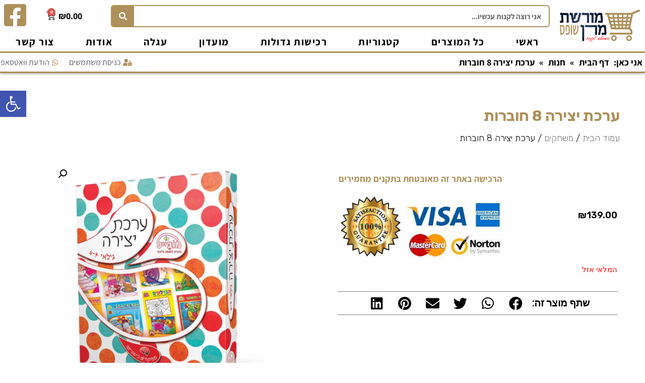

--- FILE ---
content_type: text/html; charset=UTF-8
request_url: https://shops.moreshet-maran.com/%D7%9E%D7%95%D7%A6%D7%A8%D7%99%D7%9D/%D7%A2%D7%A8%D7%9B%D7%AA-%D7%99%D7%A6%D7%99%D7%A8%D7%94-8-%D7%97%D7%95%D7%91%D7%A8%D7%95%D7%AA/
body_size: 22315
content:
<!doctype html>
<html dir="rtl" lang="he-IL">
<head>
	<meta charset="UTF-8">
		<meta name="viewport" content="width=device-width, initial-scale=1">
	<link rel="profile" href="http://gmpg.org/xfn/11">
	<meta name='robots' content='index, follow, max-image-preview:large, max-snippet:-1, max-video-preview:-1' />

	<!-- This site is optimized with the Yoast SEO plugin v19.7.1 - https://yoast.com/wordpress/plugins/seo/ -->
	<title>ערכת יצירה 8 חוברות - מורשת מרן שופס</title><link rel="preload" as="style" href="https://fonts.googleapis.com/css?family=Assistant%3A100%2C100italic%2C200%2C200italic%2C300%2C300italic%2C400%2C400italic%2C500%2C500italic%2C600%2C600italic%2C700%2C700italic%2C800%2C800italic%2C900%2C900italic%7CRubik%3A100%2C100italic%2C200%2C200italic%2C300%2C300italic%2C400%2C400italic%2C500%2C500italic%2C600%2C600italic%2C700%2C700italic%2C800%2C800italic%2C900%2C900italic%7CUbuntu%20Condensed%3A100%2C100italic%2C200%2C200italic%2C300%2C300italic%2C400%2C400italic%2C500%2C500italic%2C600%2C600italic%2C700%2C700italic%2C800%2C800italic%2C900%2C900italic%7CMerriweather%3A100%2C100italic%2C200%2C200italic%2C300%2C300italic%2C400%2C400italic%2C500%2C500italic%2C600%2C600italic%2C700%2C700italic%2C800%2C800italic%2C900%2C900italic&#038;subset=hebrew&#038;display=swap" /><link rel="stylesheet" href="https://fonts.googleapis.com/css?family=Assistant%3A100%2C100italic%2C200%2C200italic%2C300%2C300italic%2C400%2C400italic%2C500%2C500italic%2C600%2C600italic%2C700%2C700italic%2C800%2C800italic%2C900%2C900italic%7CRubik%3A100%2C100italic%2C200%2C200italic%2C300%2C300italic%2C400%2C400italic%2C500%2C500italic%2C600%2C600italic%2C700%2C700italic%2C800%2C800italic%2C900%2C900italic%7CUbuntu%20Condensed%3A100%2C100italic%2C200%2C200italic%2C300%2C300italic%2C400%2C400italic%2C500%2C500italic%2C600%2C600italic%2C700%2C700italic%2C800%2C800italic%2C900%2C900italic%7CMerriweather%3A100%2C100italic%2C200%2C200italic%2C300%2C300italic%2C400%2C400italic%2C500%2C500italic%2C600%2C600italic%2C700%2C700italic%2C800%2C800italic%2C900%2C900italic&#038;subset=hebrew&#038;display=swap" media="print" onload="this.media='all'" /><noscript><link rel="stylesheet" href="https://fonts.googleapis.com/css?family=Assistant%3A100%2C100italic%2C200%2C200italic%2C300%2C300italic%2C400%2C400italic%2C500%2C500italic%2C600%2C600italic%2C700%2C700italic%2C800%2C800italic%2C900%2C900italic%7CRubik%3A100%2C100italic%2C200%2C200italic%2C300%2C300italic%2C400%2C400italic%2C500%2C500italic%2C600%2C600italic%2C700%2C700italic%2C800%2C800italic%2C900%2C900italic%7CUbuntu%20Condensed%3A100%2C100italic%2C200%2C200italic%2C300%2C300italic%2C400%2C400italic%2C500%2C500italic%2C600%2C600italic%2C700%2C700italic%2C800%2C800italic%2C900%2C900italic%7CMerriweather%3A100%2C100italic%2C200%2C200italic%2C300%2C300italic%2C400%2C400italic%2C500%2C500italic%2C600%2C600italic%2C700%2C700italic%2C800%2C800italic%2C900%2C900italic&#038;subset=hebrew&#038;display=swap" /></noscript><link rel="stylesheet" href="https://shops.moreshet-maran.com/wp-content/cache/min/1/47b30daae3f6fca6d1f72d95d28ce3d9.css" media="all" data-minify="1" />
	<link rel="canonical" href="https://shops.moreshet-maran.com/מוצרים/ערכת-יצירה-8-חוברות/" />
	<meta property="og:locale" content="he_IL" />
	<meta property="og:type" content="article" />
	<meta property="og:title" content="ערכת יצירה 8 חוברות - מורשת מרן שופס" />
	<meta property="og:url" content="https://shops.moreshet-maran.com/מוצרים/ערכת-יצירה-8-חוברות/" />
	<meta property="og:site_name" content="מורשת מרן שופס" />
	<meta property="article:modified_time" content="2022-12-06T18:01:57+00:00" />
	<meta property="og:image" content="https://shops.moreshet-maran.com/wp-content/uploads/2022/01/6041_231120211521341.jpg" />
	<meta property="og:image:width" content="1920" />
	<meta property="og:image:height" content="1920" />
	<meta property="og:image:type" content="image/jpeg" />
	<meta name="twitter:card" content="summary_large_image" />
	<script type="application/ld+json" class="yoast-schema-graph">{"@context":"https://schema.org","@graph":[{"@type":"WebPage","@id":"https://shops.moreshet-maran.com/מוצרים/%d7%a2%d7%a8%d7%9b%d7%aa-%d7%99%d7%a6%d7%99%d7%a8%d7%94-8-%d7%97%d7%95%d7%91%d7%a8%d7%95%d7%aa/","url":"https://shops.moreshet-maran.com/מוצרים/%d7%a2%d7%a8%d7%9b%d7%aa-%d7%99%d7%a6%d7%99%d7%a8%d7%94-8-%d7%97%d7%95%d7%91%d7%a8%d7%95%d7%aa/","name":"ערכת יצירה 8 חוברות - מורשת מרן שופס","isPartOf":{"@id":"https://shops.moreshet-maran.com/#website"},"primaryImageOfPage":{"@id":"https://shops.moreshet-maran.com/מוצרים/%d7%a2%d7%a8%d7%9b%d7%aa-%d7%99%d7%a6%d7%99%d7%a8%d7%94-8-%d7%97%d7%95%d7%91%d7%a8%d7%95%d7%aa/#primaryimage"},"image":{"@id":"https://shops.moreshet-maran.com/מוצרים/%d7%a2%d7%a8%d7%9b%d7%aa-%d7%99%d7%a6%d7%99%d7%a8%d7%94-8-%d7%97%d7%95%d7%91%d7%a8%d7%95%d7%aa/#primaryimage"},"thumbnailUrl":"https://shops.moreshet-maran.com/wp-content/uploads/2022/01/6041_231120211521341.jpg","datePublished":"2022-01-31T10:07:27+00:00","dateModified":"2022-12-06T18:01:57+00:00","breadcrumb":{"@id":"https://shops.moreshet-maran.com/מוצרים/%d7%a2%d7%a8%d7%9b%d7%aa-%d7%99%d7%a6%d7%99%d7%a8%d7%94-8-%d7%97%d7%95%d7%91%d7%a8%d7%95%d7%aa/#breadcrumb"},"inLanguage":"he-IL","potentialAction":[{"@type":"ReadAction","target":["https://shops.moreshet-maran.com/מוצרים/%d7%a2%d7%a8%d7%9b%d7%aa-%d7%99%d7%a6%d7%99%d7%a8%d7%94-8-%d7%97%d7%95%d7%91%d7%a8%d7%95%d7%aa/"]}]},{"@type":"ImageObject","inLanguage":"he-IL","@id":"https://shops.moreshet-maran.com/מוצרים/%d7%a2%d7%a8%d7%9b%d7%aa-%d7%99%d7%a6%d7%99%d7%a8%d7%94-8-%d7%97%d7%95%d7%91%d7%a8%d7%95%d7%aa/#primaryimage","url":"https://shops.moreshet-maran.com/wp-content/uploads/2022/01/6041_231120211521341.jpg","contentUrl":"https://shops.moreshet-maran.com/wp-content/uploads/2022/01/6041_231120211521341.jpg","width":1920,"height":1920},{"@type":"BreadcrumbList","@id":"https://shops.moreshet-maran.com/מוצרים/%d7%a2%d7%a8%d7%9b%d7%aa-%d7%99%d7%a6%d7%99%d7%a8%d7%94-8-%d7%97%d7%95%d7%91%d7%a8%d7%95%d7%aa/#breadcrumb","itemListElement":[{"@type":"ListItem","position":1,"name":"דף הבית","item":"https://shops.moreshet-maran.com/"},{"@type":"ListItem","position":2,"name":"חנות","item":"https://shops.moreshet-maran.com/shop/"},{"@type":"ListItem","position":3,"name":"ערכת יצירה 8 חוברות"}]},{"@type":"WebSite","@id":"https://shops.moreshet-maran.com/#website","url":"https://shops.moreshet-maran.com/","name":"מורשת מרן שופס","description":"האתר חנות הרשמי מבית עמותת המרכז למורשת מרן – להבין ולהשכיל. אצלינו ניתן לקנות, מגוון ספרי קודש למבוגרים ולילדים, מתנות, מוצרי יודאיקה ועוד","publisher":{"@id":"https://shops.moreshet-maran.com/#organization"},"potentialAction":[{"@type":"SearchAction","target":{"@type":"EntryPoint","urlTemplate":"https://shops.moreshet-maran.com/?s={search_term_string}"},"query-input":"required name=search_term_string"}],"inLanguage":"he-IL"},{"@type":"Organization","@id":"https://shops.moreshet-maran.com/#organization","name":"מורשת מרן שופס","url":"https://shops.moreshet-maran.com/","sameAs":[],"logo":{"@type":"ImageObject","inLanguage":"he-IL","@id":"https://shops.moreshet-maran.com/#/schema/logo/image/","url":"https://shops.moreshet-maran.com/wp-content/uploads/2020/02/לוגו-מורשת-מרן-שופס.png","contentUrl":"https://shops.moreshet-maran.com/wp-content/uploads/2020/02/לוגו-מורשת-מרן-שופס.png","width":300,"height":119,"caption":"מורשת מרן שופס"},"image":{"@id":"https://shops.moreshet-maran.com/#/schema/logo/image/"}}]}</script>
	<!-- / Yoast SEO plugin. -->


<link href='https://fonts.gstatic.com' crossorigin rel='preconnect' />
<link rel="alternate" type="application/rss+xml" title="מורשת מרן שופס &laquo; פיד‏" href="https://shops.moreshet-maran.com/feed/" />
<link rel="alternate" type="application/rss+xml" title="מורשת מרן שופס &laquo; פיד תגובות‏" href="https://shops.moreshet-maran.com/comments/feed/" />
<link rel="alternate" type="application/rss+xml" title="מורשת מרן שופס &laquo; פיד תגובות של ערכת יצירה 8 חוברות" href="https://shops.moreshet-maran.com/מוצרים/%d7%a2%d7%a8%d7%9b%d7%aa-%d7%99%d7%a6%d7%99%d7%a8%d7%94-8-%d7%97%d7%95%d7%91%d7%a8%d7%95%d7%aa/feed/" />
<style>
img.wp-smiley,
img.emoji {
	display: inline !important;
	border: none !important;
	box-shadow: none !important;
	height: 1em !important;
	width: 1em !important;
	margin: 0 0.07em !important;
	vertical-align: -0.1em !important;
	background: none !important;
	padding: 0 !important;
}
</style>
	


<style id='global-styles-inline-css'>
body{--wp--preset--color--black: #000000;--wp--preset--color--cyan-bluish-gray: #abb8c3;--wp--preset--color--white: #ffffff;--wp--preset--color--pale-pink: #f78da7;--wp--preset--color--vivid-red: #cf2e2e;--wp--preset--color--luminous-vivid-orange: #ff6900;--wp--preset--color--luminous-vivid-amber: #fcb900;--wp--preset--color--light-green-cyan: #7bdcb5;--wp--preset--color--vivid-green-cyan: #00d084;--wp--preset--color--pale-cyan-blue: #8ed1fc;--wp--preset--color--vivid-cyan-blue: #0693e3;--wp--preset--color--vivid-purple: #9b51e0;--wp--preset--gradient--vivid-cyan-blue-to-vivid-purple: linear-gradient(135deg,rgba(6,147,227,1) 0%,rgb(155,81,224) 100%);--wp--preset--gradient--light-green-cyan-to-vivid-green-cyan: linear-gradient(135deg,rgb(122,220,180) 0%,rgb(0,208,130) 100%);--wp--preset--gradient--luminous-vivid-amber-to-luminous-vivid-orange: linear-gradient(135deg,rgba(252,185,0,1) 0%,rgba(255,105,0,1) 100%);--wp--preset--gradient--luminous-vivid-orange-to-vivid-red: linear-gradient(135deg,rgba(255,105,0,1) 0%,rgb(207,46,46) 100%);--wp--preset--gradient--very-light-gray-to-cyan-bluish-gray: linear-gradient(135deg,rgb(238,238,238) 0%,rgb(169,184,195) 100%);--wp--preset--gradient--cool-to-warm-spectrum: linear-gradient(135deg,rgb(74,234,220) 0%,rgb(151,120,209) 20%,rgb(207,42,186) 40%,rgb(238,44,130) 60%,rgb(251,105,98) 80%,rgb(254,248,76) 100%);--wp--preset--gradient--blush-light-purple: linear-gradient(135deg,rgb(255,206,236) 0%,rgb(152,150,240) 100%);--wp--preset--gradient--blush-bordeaux: linear-gradient(135deg,rgb(254,205,165) 0%,rgb(254,45,45) 50%,rgb(107,0,62) 100%);--wp--preset--gradient--luminous-dusk: linear-gradient(135deg,rgb(255,203,112) 0%,rgb(199,81,192) 50%,rgb(65,88,208) 100%);--wp--preset--gradient--pale-ocean: linear-gradient(135deg,rgb(255,245,203) 0%,rgb(182,227,212) 50%,rgb(51,167,181) 100%);--wp--preset--gradient--electric-grass: linear-gradient(135deg,rgb(202,248,128) 0%,rgb(113,206,126) 100%);--wp--preset--gradient--midnight: linear-gradient(135deg,rgb(2,3,129) 0%,rgb(40,116,252) 100%);--wp--preset--duotone--dark-grayscale: url('#wp-duotone-dark-grayscale');--wp--preset--duotone--grayscale: url('#wp-duotone-grayscale');--wp--preset--duotone--purple-yellow: url('#wp-duotone-purple-yellow');--wp--preset--duotone--blue-red: url('#wp-duotone-blue-red');--wp--preset--duotone--midnight: url('#wp-duotone-midnight');--wp--preset--duotone--magenta-yellow: url('#wp-duotone-magenta-yellow');--wp--preset--duotone--purple-green: url('#wp-duotone-purple-green');--wp--preset--duotone--blue-orange: url('#wp-duotone-blue-orange');--wp--preset--font-size--small: 13px;--wp--preset--font-size--medium: 20px;--wp--preset--font-size--large: 36px;--wp--preset--font-size--x-large: 42px;}.has-black-color{color: var(--wp--preset--color--black) !important;}.has-cyan-bluish-gray-color{color: var(--wp--preset--color--cyan-bluish-gray) !important;}.has-white-color{color: var(--wp--preset--color--white) !important;}.has-pale-pink-color{color: var(--wp--preset--color--pale-pink) !important;}.has-vivid-red-color{color: var(--wp--preset--color--vivid-red) !important;}.has-luminous-vivid-orange-color{color: var(--wp--preset--color--luminous-vivid-orange) !important;}.has-luminous-vivid-amber-color{color: var(--wp--preset--color--luminous-vivid-amber) !important;}.has-light-green-cyan-color{color: var(--wp--preset--color--light-green-cyan) !important;}.has-vivid-green-cyan-color{color: var(--wp--preset--color--vivid-green-cyan) !important;}.has-pale-cyan-blue-color{color: var(--wp--preset--color--pale-cyan-blue) !important;}.has-vivid-cyan-blue-color{color: var(--wp--preset--color--vivid-cyan-blue) !important;}.has-vivid-purple-color{color: var(--wp--preset--color--vivid-purple) !important;}.has-black-background-color{background-color: var(--wp--preset--color--black) !important;}.has-cyan-bluish-gray-background-color{background-color: var(--wp--preset--color--cyan-bluish-gray) !important;}.has-white-background-color{background-color: var(--wp--preset--color--white) !important;}.has-pale-pink-background-color{background-color: var(--wp--preset--color--pale-pink) !important;}.has-vivid-red-background-color{background-color: var(--wp--preset--color--vivid-red) !important;}.has-luminous-vivid-orange-background-color{background-color: var(--wp--preset--color--luminous-vivid-orange) !important;}.has-luminous-vivid-amber-background-color{background-color: var(--wp--preset--color--luminous-vivid-amber) !important;}.has-light-green-cyan-background-color{background-color: var(--wp--preset--color--light-green-cyan) !important;}.has-vivid-green-cyan-background-color{background-color: var(--wp--preset--color--vivid-green-cyan) !important;}.has-pale-cyan-blue-background-color{background-color: var(--wp--preset--color--pale-cyan-blue) !important;}.has-vivid-cyan-blue-background-color{background-color: var(--wp--preset--color--vivid-cyan-blue) !important;}.has-vivid-purple-background-color{background-color: var(--wp--preset--color--vivid-purple) !important;}.has-black-border-color{border-color: var(--wp--preset--color--black) !important;}.has-cyan-bluish-gray-border-color{border-color: var(--wp--preset--color--cyan-bluish-gray) !important;}.has-white-border-color{border-color: var(--wp--preset--color--white) !important;}.has-pale-pink-border-color{border-color: var(--wp--preset--color--pale-pink) !important;}.has-vivid-red-border-color{border-color: var(--wp--preset--color--vivid-red) !important;}.has-luminous-vivid-orange-border-color{border-color: var(--wp--preset--color--luminous-vivid-orange) !important;}.has-luminous-vivid-amber-border-color{border-color: var(--wp--preset--color--luminous-vivid-amber) !important;}.has-light-green-cyan-border-color{border-color: var(--wp--preset--color--light-green-cyan) !important;}.has-vivid-green-cyan-border-color{border-color: var(--wp--preset--color--vivid-green-cyan) !important;}.has-pale-cyan-blue-border-color{border-color: var(--wp--preset--color--pale-cyan-blue) !important;}.has-vivid-cyan-blue-border-color{border-color: var(--wp--preset--color--vivid-cyan-blue) !important;}.has-vivid-purple-border-color{border-color: var(--wp--preset--color--vivid-purple) !important;}.has-vivid-cyan-blue-to-vivid-purple-gradient-background{background: var(--wp--preset--gradient--vivid-cyan-blue-to-vivid-purple) !important;}.has-light-green-cyan-to-vivid-green-cyan-gradient-background{background: var(--wp--preset--gradient--light-green-cyan-to-vivid-green-cyan) !important;}.has-luminous-vivid-amber-to-luminous-vivid-orange-gradient-background{background: var(--wp--preset--gradient--luminous-vivid-amber-to-luminous-vivid-orange) !important;}.has-luminous-vivid-orange-to-vivid-red-gradient-background{background: var(--wp--preset--gradient--luminous-vivid-orange-to-vivid-red) !important;}.has-very-light-gray-to-cyan-bluish-gray-gradient-background{background: var(--wp--preset--gradient--very-light-gray-to-cyan-bluish-gray) !important;}.has-cool-to-warm-spectrum-gradient-background{background: var(--wp--preset--gradient--cool-to-warm-spectrum) !important;}.has-blush-light-purple-gradient-background{background: var(--wp--preset--gradient--blush-light-purple) !important;}.has-blush-bordeaux-gradient-background{background: var(--wp--preset--gradient--blush-bordeaux) !important;}.has-luminous-dusk-gradient-background{background: var(--wp--preset--gradient--luminous-dusk) !important;}.has-pale-ocean-gradient-background{background: var(--wp--preset--gradient--pale-ocean) !important;}.has-electric-grass-gradient-background{background: var(--wp--preset--gradient--electric-grass) !important;}.has-midnight-gradient-background{background: var(--wp--preset--gradient--midnight) !important;}.has-small-font-size{font-size: var(--wp--preset--font-size--small) !important;}.has-medium-font-size{font-size: var(--wp--preset--font-size--medium) !important;}.has-large-font-size{font-size: var(--wp--preset--font-size--large) !important;}.has-x-large-font-size{font-size: var(--wp--preset--font-size--x-large) !important;}
</style>




<link rel='stylesheet' id='woocommerce-smallscreen-rtl-css'  href='https://shops.moreshet-maran.com/wp-content/plugins/woocommerce/assets/css/woocommerce-smallscreen-rtl.css?ver=6.9.3' media='only screen and (max-width: 768px)' />

<style id='woocommerce-inline-inline-css'>
.woocommerce form .form-row .required { visibility: visible; }
</style>







<link rel='stylesheet' id='elementor-post-2022-css'  href='https://shops.moreshet-maran.com/wp-content/uploads/elementor/css/post-2022.css?ver=1646774502' media='all' />

<link rel='stylesheet' id='elementor-global-css'  href='https://shops.moreshet-maran.com/wp-content/uploads/elementor/css/global.css?ver=1646774539' media='all' />
<link rel='stylesheet' id='elementor-post-45-css'  href='https://shops.moreshet-maran.com/wp-content/uploads/elementor/css/post-45.css?ver=1646774547' media='all' />
<link rel='stylesheet' id='elementor-post-1552-css'  href='https://shops.moreshet-maran.com/wp-content/uploads/elementor/css/post-1552.css?ver=1646774523' media='all' />
<link rel='stylesheet' id='elementor-post-157-css'  href='https://shops.moreshet-maran.com/wp-content/uploads/elementor/css/post-157.css?ver=1646774533' media='all' />







<script src='https://shops.moreshet-maran.com/wp-includes/js/jquery/jquery.min.js?ver=3.6.0' id='jquery-core-js'></script>

<link rel="https://api.w.org/" href="https://shops.moreshet-maran.com/wp-json/" /><link rel="alternate" type="application/json" href="https://shops.moreshet-maran.com/wp-json/wp/v2/product/9135" /><link rel="EditURI" type="application/rsd+xml" title="RSD" href="https://shops.moreshet-maran.com/xmlrpc.php?rsd" />
<link rel="wlwmanifest" type="application/wlwmanifest+xml" href="https://shops.moreshet-maran.com/wp-includes/wlwmanifest.xml" /> 
<meta name="generator" content="WordPress 6.0.5" />
<meta name="generator" content="WooCommerce 6.9.3" />
<link rel='shortlink' href='https://shops.moreshet-maran.com/?p=9135' />
<link rel="alternate" type="application/json+oembed" href="https://shops.moreshet-maran.com/wp-json/oembed/1.0/embed?url=https%3A%2F%2Fshops.moreshet-maran.com%2F%D7%9E%D7%95%D7%A6%D7%A8%D7%99%D7%9D%2F%25d7%25a2%25d7%25a8%25d7%259b%25d7%25aa-%25d7%2599%25d7%25a6%25d7%2599%25d7%25a8%25d7%2594-8-%25d7%2597%25d7%2595%25d7%2591%25d7%25a8%25d7%2595%25d7%25aa%2F" />
<link rel="alternate" type="text/xml+oembed" href="https://shops.moreshet-maran.com/wp-json/oembed/1.0/embed?url=https%3A%2F%2Fshops.moreshet-maran.com%2F%D7%9E%D7%95%D7%A6%D7%A8%D7%99%D7%9D%2F%25d7%25a2%25d7%25a8%25d7%259b%25d7%25aa-%25d7%2599%25d7%25a6%25d7%2599%25d7%25a8%25d7%2594-8-%25d7%2597%25d7%2595%25d7%2591%25d7%25a8%25d7%2595%25d7%25aa%2F&#038;format=xml" />
		
				<style>
			.no-js img.lazyload { display: none; }
			figure.wp-block-image img.lazyloading { min-width: 150px; }
							.lazyload, .lazyloading { opacity: 0; }
				.lazyloaded {
					opacity: 1;
					transition: opacity 400ms;
					transition-delay: 0ms;
				}
					</style>
			<noscript><style>.woocommerce-product-gallery{ opacity: 1 !important; }</style></noscript>
	<style type="text/css">
#pojo-a11y-toolbar .pojo-a11y-toolbar-toggle a{ background-color: #4054b2;	color: #ffffff;}
#pojo-a11y-toolbar .pojo-a11y-toolbar-overlay, #pojo-a11y-toolbar .pojo-a11y-toolbar-overlay ul.pojo-a11y-toolbar-items.pojo-a11y-links{ border-color: #4054b2;}
body.pojo-a11y-focusable a:focus{ outline-style: solid !important;	outline-width: 1px !important;	outline-color: #FF0000 !important;}
#pojo-a11y-toolbar{ top: 180px !important;}
#pojo-a11y-toolbar .pojo-a11y-toolbar-overlay{ background-color: #ffffff;}
#pojo-a11y-toolbar .pojo-a11y-toolbar-overlay ul.pojo-a11y-toolbar-items li.pojo-a11y-toolbar-item a, #pojo-a11y-toolbar .pojo-a11y-toolbar-overlay p.pojo-a11y-toolbar-title{ color: #333333;}
#pojo-a11y-toolbar .pojo-a11y-toolbar-overlay ul.pojo-a11y-toolbar-items li.pojo-a11y-toolbar-item a.active{ background-color: #4054b2;	color: #ffffff;}
@media (max-width: 767px) { #pojo-a11y-toolbar { top: 140px !important; } }</style><style>.qib-container input[type='number']:not(#qib_id):not(#qib_id){-moz-appearance:textfield;}.qib-container input[type='number']:not(#qib_id):not(#qib_id)::-webkit-outer-spin-button,.qib-container input[type='number']:not(#qib_id):not(#qib_id)::-webkit-inner-spin-button{-webkit-appearance:none;display:none;margin:0;}form.cart button[type='submit']:not(#qib_id):not(#qib_id),form.cart .qib-container + div:not(#qib_id):not(#qib_id){display:inline-block;margin:0;padding-top:0;padding-bottom:0;float:none;vertical-align:top;text-align:center;}form.cart button[type='submit']:not(#qib_id):not(#qib_id):not(_){line-height:1;}form.cart button[type='submit']:not(#qib_id):not(#qib_id):not(_):not(_){height:35px;text-align:center;}form.cart .qib-container + button[type='submit']:not(#qib_id):not(#qib_id),form.cart .qib-container + div:not(#qib_id):not(#qib_id):not(_){margin-left:1em;}form.cart button[type='submit']:focus:not(#qib_id):not(#qib_id){outline-width:2px;outline-offset:-2px;outline-style:solid;}.qib-container div.quantity:not(#qib_id):not(#qib_id) {float:left;line-height:1;display:inline-block;margin:0;padding:0;border:none;border-radius:0;width:auto;min-height:initial;min-width:initial;max-height:initial;max-width:initial;}.qib-button:not(#qib_id):not(#qib_id){line-height:1;display:inline-block;margin:0;padding:0;box-sizing:border-box;height:35px;width:30px;color:black;background:#e2e2e2;border-color:#cac9c9;float:left;min-height:initial;min-width:initial;max-height:initial;max-width:initial;vertical-align:middle;font-size:16px;letter-spacing:0;border-style:solid;border-width:1px;transition:none;border-radius:0;}.qib-button:focus:not(#qib_id):not(#qib_id) {border:2px #b3b3aa solid;outline:none;}.qib-button:hover:not(#qib_id):not(#qib_id) {background:#d6d5d5;}.qib-container .quantity input.qty:not(#qib_id):not(#qib_id){line-height:1;background:none;text-align:center;vertical-align:middle;margin:0;padding:0;box-sizing:border-box;height:35px;width:45px;min-height:initial;min-width:initial;max-height:initial;max-width:initial;box-shadow:none;font-size:15px;border-style:solid;border-color:#cac9c9;border-width:1px 0;border-radius:0;}.qib-container .quantity input.qty:focus:not(#qib_id):not(#qib_id) {border-color:#cac9c9;outline:none;border-width:2px 1px;border-style:solid;}.woocommerce table.cart td.product-quantity:not(#qib_id):not(#qib_id){white-space:nowrap;}@media (min-width:768px){.woocommerce table.cart td.product-quantity:not(#qib_id):not(#qib_id){text-align:right;}}@media (min-width:768px){.woocommerce table.cart td.product-quantity .qib-container:not(#qib_id):not(#qib_id){display:flex;justify-content:flex-end;}}.qib-container:not(#qib_id):not(#qib_id) {display:inline-block;}.woocommerce-grouped-product-list-item__quantity:not(#qib_id):not(#qib_id){margin:0;padding-left:0;padding-right:0;text-align:left;}.woocommerce-grouped-product-list-item__quantity .qib-container:not(#qib_id):not(#qib_id){display:flex;}.quantity .minus:not(#qib_id):not(#qib_id),.quantity .plus:not(#qib_id):not(#qib_id),.quantity > a:not(#qib_id):not(#qib_id){display:none;}.products.oceanwp-row .qib-container:not(#qib_id):not(#qib_id){margin-bottom:8px;}</style><link rel="icon" href="https://shops.moreshet-maran.com/wp-content/uploads/2019/12/מורשת-מרן-חנות-אייקון.png" sizes="32x32" />
<link rel="icon" href="https://shops.moreshet-maran.com/wp-content/uploads/2019/12/מורשת-מרן-חנות-אייקון.png" sizes="192x192" />
<link rel="apple-touch-icon" href="https://shops.moreshet-maran.com/wp-content/uploads/2019/12/מורשת-מרן-חנות-אייקון.png" />
<meta name="msapplication-TileImage" content="https://shops.moreshet-maran.com/wp-content/uploads/2019/12/מורשת-מרן-חנות-אייקון.png" />
	<meta name="google-site-verification" content="p8AAjrZukAcGWrk_ku4Mnv_2TztI6S8LC3dG3po8YYs" />
    <!-- Google Tag Manager -->
    <script>(function(w,d,s,l,i){w[l]=w[l]||[];w[l].push({'gtm.start':
    new Date().getTime(),event:'gtm.js'});var f=d.getElementsByTagName(s)[0],
    j=d.createElement(s),dl=l!='dataLayer'?'&l='+l:'';j.async=true;j.src=
    'https://www.googletagmanager.com/gtm.js?id='+i+dl;f.parentNode.insertBefore(j,f);
    })(window,document,'script','dataLayer','GTM-W4S4VK5');</script>
    <!-- End Google Tag Manager -->

</head>
<body class="rtl product-template-default single single-product postid-9135 wp-custom-logo theme-hello-elementor woocommerce woocommerce-page woocommerce-no-js elementor-default elementor-template-full-width elementor-kit-2022 elementor-page-157">
    <!-- Google Tag Manager (noscript) -->
    <noscript><iframe 
    height="0" width="0" style="display:none;visibility:hidden" data-src="https://www.googletagmanager.com/ns.html?id=GTM-W4S4VK5" class="lazyload" src="[data-uri]"></iframe></noscript>
    <!-- End Google Tag Manager (noscript) -->
<svg xmlns="http://www.w3.org/2000/svg" viewBox="0 0 0 0" width="0" height="0" focusable="false" role="none" style="visibility: hidden; position: absolute; left: -9999px; overflow: hidden;" ><defs><filter id="wp-duotone-dark-grayscale"><feColorMatrix color-interpolation-filters="sRGB" type="matrix" values=" .299 .587 .114 0 0 .299 .587 .114 0 0 .299 .587 .114 0 0 .299 .587 .114 0 0 " /><feComponentTransfer color-interpolation-filters="sRGB" ><feFuncR type="table" tableValues="0 0.49803921568627" /><feFuncG type="table" tableValues="0 0.49803921568627" /><feFuncB type="table" tableValues="0 0.49803921568627" /><feFuncA type="table" tableValues="1 1" /></feComponentTransfer><feComposite in2="SourceGraphic" operator="in" /></filter></defs></svg><svg xmlns="http://www.w3.org/2000/svg" viewBox="0 0 0 0" width="0" height="0" focusable="false" role="none" style="visibility: hidden; position: absolute; left: -9999px; overflow: hidden;" ><defs><filter id="wp-duotone-grayscale"><feColorMatrix color-interpolation-filters="sRGB" type="matrix" values=" .299 .587 .114 0 0 .299 .587 .114 0 0 .299 .587 .114 0 0 .299 .587 .114 0 0 " /><feComponentTransfer color-interpolation-filters="sRGB" ><feFuncR type="table" tableValues="0 1" /><feFuncG type="table" tableValues="0 1" /><feFuncB type="table" tableValues="0 1" /><feFuncA type="table" tableValues="1 1" /></feComponentTransfer><feComposite in2="SourceGraphic" operator="in" /></filter></defs></svg><svg xmlns="http://www.w3.org/2000/svg" viewBox="0 0 0 0" width="0" height="0" focusable="false" role="none" style="visibility: hidden; position: absolute; left: -9999px; overflow: hidden;" ><defs><filter id="wp-duotone-purple-yellow"><feColorMatrix color-interpolation-filters="sRGB" type="matrix" values=" .299 .587 .114 0 0 .299 .587 .114 0 0 .299 .587 .114 0 0 .299 .587 .114 0 0 " /><feComponentTransfer color-interpolation-filters="sRGB" ><feFuncR type="table" tableValues="0.54901960784314 0.98823529411765" /><feFuncG type="table" tableValues="0 1" /><feFuncB type="table" tableValues="0.71764705882353 0.25490196078431" /><feFuncA type="table" tableValues="1 1" /></feComponentTransfer><feComposite in2="SourceGraphic" operator="in" /></filter></defs></svg><svg xmlns="http://www.w3.org/2000/svg" viewBox="0 0 0 0" width="0" height="0" focusable="false" role="none" style="visibility: hidden; position: absolute; left: -9999px; overflow: hidden;" ><defs><filter id="wp-duotone-blue-red"><feColorMatrix color-interpolation-filters="sRGB" type="matrix" values=" .299 .587 .114 0 0 .299 .587 .114 0 0 .299 .587 .114 0 0 .299 .587 .114 0 0 " /><feComponentTransfer color-interpolation-filters="sRGB" ><feFuncR type="table" tableValues="0 1" /><feFuncG type="table" tableValues="0 0.27843137254902" /><feFuncB type="table" tableValues="0.5921568627451 0.27843137254902" /><feFuncA type="table" tableValues="1 1" /></feComponentTransfer><feComposite in2="SourceGraphic" operator="in" /></filter></defs></svg><svg xmlns="http://www.w3.org/2000/svg" viewBox="0 0 0 0" width="0" height="0" focusable="false" role="none" style="visibility: hidden; position: absolute; left: -9999px; overflow: hidden;" ><defs><filter id="wp-duotone-midnight"><feColorMatrix color-interpolation-filters="sRGB" type="matrix" values=" .299 .587 .114 0 0 .299 .587 .114 0 0 .299 .587 .114 0 0 .299 .587 .114 0 0 " /><feComponentTransfer color-interpolation-filters="sRGB" ><feFuncR type="table" tableValues="0 0" /><feFuncG type="table" tableValues="0 0.64705882352941" /><feFuncB type="table" tableValues="0 1" /><feFuncA type="table" tableValues="1 1" /></feComponentTransfer><feComposite in2="SourceGraphic" operator="in" /></filter></defs></svg><svg xmlns="http://www.w3.org/2000/svg" viewBox="0 0 0 0" width="0" height="0" focusable="false" role="none" style="visibility: hidden; position: absolute; left: -9999px; overflow: hidden;" ><defs><filter id="wp-duotone-magenta-yellow"><feColorMatrix color-interpolation-filters="sRGB" type="matrix" values=" .299 .587 .114 0 0 .299 .587 .114 0 0 .299 .587 .114 0 0 .299 .587 .114 0 0 " /><feComponentTransfer color-interpolation-filters="sRGB" ><feFuncR type="table" tableValues="0.78039215686275 1" /><feFuncG type="table" tableValues="0 0.94901960784314" /><feFuncB type="table" tableValues="0.35294117647059 0.47058823529412" /><feFuncA type="table" tableValues="1 1" /></feComponentTransfer><feComposite in2="SourceGraphic" operator="in" /></filter></defs></svg><svg xmlns="http://www.w3.org/2000/svg" viewBox="0 0 0 0" width="0" height="0" focusable="false" role="none" style="visibility: hidden; position: absolute; left: -9999px; overflow: hidden;" ><defs><filter id="wp-duotone-purple-green"><feColorMatrix color-interpolation-filters="sRGB" type="matrix" values=" .299 .587 .114 0 0 .299 .587 .114 0 0 .299 .587 .114 0 0 .299 .587 .114 0 0 " /><feComponentTransfer color-interpolation-filters="sRGB" ><feFuncR type="table" tableValues="0.65098039215686 0.40392156862745" /><feFuncG type="table" tableValues="0 1" /><feFuncB type="table" tableValues="0.44705882352941 0.4" /><feFuncA type="table" tableValues="1 1" /></feComponentTransfer><feComposite in2="SourceGraphic" operator="in" /></filter></defs></svg><svg xmlns="http://www.w3.org/2000/svg" viewBox="0 0 0 0" width="0" height="0" focusable="false" role="none" style="visibility: hidden; position: absolute; left: -9999px; overflow: hidden;" ><defs><filter id="wp-duotone-blue-orange"><feColorMatrix color-interpolation-filters="sRGB" type="matrix" values=" .299 .587 .114 0 0 .299 .587 .114 0 0 .299 .587 .114 0 0 .299 .587 .114 0 0 " /><feComponentTransfer color-interpolation-filters="sRGB" ><feFuncR type="table" tableValues="0.098039215686275 1" /><feFuncG type="table" tableValues="0 0.66274509803922" /><feFuncB type="table" tableValues="0.84705882352941 0.41960784313725" /><feFuncA type="table" tableValues="1 1" /></feComponentTransfer><feComposite in2="SourceGraphic" operator="in" /></filter></defs></svg>		<div data-elementor-type="header" data-elementor-id="45" class="elementor elementor-45 elementor-location-header">
					<div class="elementor-section-wrap">
								<section class="elementor-section elementor-top-section elementor-element elementor-element-16c08dfd elementor-section-height-min-height elementor-section-content-middle elementor-hidden-tablet elementor-hidden-phone header_comp header_comp_bc elementor-section-boxed elementor-section-height-default elementor-section-items-middle" data-id="16c08dfd" data-element_type="section" data-settings="{&quot;background_background&quot;:&quot;classic&quot;,&quot;sticky&quot;:&quot;top&quot;,&quot;sticky_effects_offset&quot;:1,&quot;sticky_on&quot;:[&quot;desktop&quot;,&quot;tablet&quot;,&quot;mobile&quot;],&quot;sticky_offset&quot;:0}">
						<div class="elementor-container elementor-column-gap-no">
							<div class="elementor-row">
					<div class="elementor-column elementor-col-50 elementor-top-column elementor-element elementor-element-43fc0690" data-id="43fc0690" data-element_type="column">
			<div class="elementor-column-wrap elementor-element-populated">
							<div class="elementor-widget-wrap">
						<div class="elementor-element elementor-element-4d7bfdd elementor-widget elementor-widget-theme-site-logo elementor-widget-image" data-id="4d7bfdd" data-element_type="widget" data-widget_type="theme-site-logo.default">
				<div class="elementor-widget-container">
								<div class="elementor-image">
													<a href="https://shops.moreshet-maran.com">
							<img width="300" height="119"   alt="לוגו מורשת מרן שופס" data-src="https://shops.moreshet-maran.com/wp-content/uploads/2020/02/לוגו-מורשת-מרן-שופס.png" class="attachment-full size-full lazyload" src="[data-uri]" /><noscript><img width="300" height="119"   alt="לוגו מורשת מרן שופס" data-src="https://shops.moreshet-maran.com/wp-content/uploads/2020/02/לוגו-מורשת-מרן-שופס.png" class="attachment-full size-full lazyload" src="[data-uri]" /><noscript><img width="300" height="119" src="https://shops.moreshet-maran.com/wp-content/uploads/2020/02/לוגו-מורשת-מרן-שופס.png" class="attachment-full size-full" alt="לוגו מורשת מרן שופס" /></noscript></noscript>								</a>
														</div>
						</div>
				</div>
						</div>
					</div>
		</div>
				<div class="elementor-column elementor-col-50 elementor-top-column elementor-element elementor-element-89e5dec" data-id="89e5dec" data-element_type="column">
			<div class="elementor-column-wrap elementor-element-populated">
							<div class="elementor-widget-wrap">
						<section class="elementor-section elementor-inner-section elementor-element elementor-element-7a884cce elementor-section-full_width elementor-section-height-default elementor-section-height-default" data-id="7a884cce" data-element_type="section">
						<div class="elementor-container elementor-column-gap-default">
							<div class="elementor-row">
					<div class="elementor-column elementor-col-33 elementor-inner-column elementor-element elementor-element-7a841796" data-id="7a841796" data-element_type="column">
			<div class="elementor-column-wrap elementor-element-populated">
							<div class="elementor-widget-wrap">
						<div class="elementor-element elementor-element-44904bfb elementor-search-form--skin-classic elementor-search-form--button-type-icon elementor-search-form--icon-search elementor-widget elementor-widget-search-form" data-id="44904bfb" data-element_type="widget" data-settings="{&quot;skin&quot;:&quot;classic&quot;}" data-widget_type="search-form.default">
				<div class="elementor-widget-container">
					<form class="elementor-search-form" role="search" action="https://shops.moreshet-maran.com" method="get">
									<div class="elementor-search-form__container">
								<input placeholder="אני רוצה לקנות עכשיו..." class="elementor-search-form__input" type="search" name="s" title="חיפוש" value="">
													<button class="elementor-search-form__submit" type="submit" title="חיפוש" aria-label="חיפוש">
													<i aria-hidden="true" class="fas fa-search"></i>							<span class="elementor-screen-only">חיפוש</span>
											</button>
											</div>
		</form>
				</div>
				</div>
						</div>
					</div>
		</div>
				<div class="elementor-column elementor-col-33 elementor-inner-column elementor-element elementor-element-2527cdf8" data-id="2527cdf8" data-element_type="column">
			<div class="elementor-column-wrap elementor-element-populated">
							<div class="elementor-widget-wrap">
						<div class="elementor-element elementor-element-3844b8eb toggle-icon--cart-medium elementor-menu-cart--items-indicator-bubble elementor-menu-cart--show-subtotal-yes elementor-menu-cart--cart-type-side-cart elementor-menu-cart--show-remove-button-yes elementor-widget elementor-widget-woocommerce-menu-cart" data-id="3844b8eb" data-element_type="widget" data-settings="{&quot;cart_type&quot;:&quot;side-cart&quot;,&quot;open_cart&quot;:&quot;click&quot;,&quot;automatically_open_cart&quot;:&quot;no&quot;}" data-widget_type="woocommerce-menu-cart.default">
				<div class="elementor-widget-container">
					<div class="elementor-menu-cart__wrapper">
							<div class="elementor-menu-cart__toggle_wrapper">
					<div class="elementor-menu-cart__container elementor-lightbox" aria-hidden="true">
						<div class="elementor-menu-cart__main" aria-hidden="true">
							<div class="elementor-menu-cart__close-button"></div>
							<div class="widget_shopping_cart_content">
															</div>
						</div>
					</div>
							<div class="elementor-menu-cart__toggle elementor-button-wrapper">
			<a id="elementor-menu-cart__toggle_button" href="#" class="elementor-menu-cart__toggle_button elementor-button elementor-size-sm" aria-expanded="false">
				<span class="elementor-button-text"><span class="woocommerce-Price-amount amount"><bdi><span class="woocommerce-Price-currencySymbol">&#8362;</span>0.00</bdi></span></span>
				<span class="elementor-button-icon" data-counter="0">
					<i class="eicon-cart-medium"></i>					<span class="elementor-screen-only">עגלת קניות</span>
				</span>
			</a>
		</div>
						</div>
					</div> <!-- close elementor-menu-cart__wrapper -->
				</div>
				</div>
						</div>
					</div>
		</div>
				<div class="elementor-column elementor-col-33 elementor-inner-column elementor-element elementor-element-2ac439e3" data-id="2ac439e3" data-element_type="column">
			<div class="elementor-column-wrap elementor-element-populated">
							<div class="elementor-widget-wrap">
						<div class="elementor-element elementor-element-c443a6a elementor-view-default elementor-widget elementor-widget-icon" data-id="c443a6a" data-element_type="widget" data-widget_type="icon.default">
				<div class="elementor-widget-container">
					<div class="elementor-icon-wrapper">
			<a class="elementor-icon" href="https://www.facebook.com/%D7%9E%D7%95%D7%A8%D7%A9%D7%AA-%D7%9E%D7%A8%D7%9F-%D7%A9%D7%95%D7%A4%D7%A1-%D7%9E%D7%91%D7%99%D7%AA-%D7%A2%D7%9E%D7%95%D7%AA%D7%AA-%D7%9C%D7%94%D7%91%D7%99%D7%9F-%D7%95%D7%9C%D7%94%D7%A9%D7%9B%D7%99%D7%9C-106234304472218/" target="_blank">
			<i aria-hidden="true" class="fab fa-facebook-square"></i>			</a>
		</div>
				</div>
				</div>
						</div>
					</div>
		</div>
								</div>
					</div>
		</section>
				<section class="elementor-section elementor-inner-section elementor-element elementor-element-a1f5d97 elementor-section-full_width elementor-section-height-default elementor-section-height-default" data-id="a1f5d97" data-element_type="section">
						<div class="elementor-container elementor-column-gap-default">
							<div class="elementor-row">
					<div class="elementor-column elementor-col-100 elementor-inner-column elementor-element elementor-element-4974b86" data-id="4974b86" data-element_type="column">
			<div class="elementor-column-wrap elementor-element-populated">
							<div class="elementor-widget-wrap">
						<div class="elementor-element elementor-element-ec979a0 elementor-nav-menu--stretch elementor-nav-menu__align-justify elementor-nav-menu--dropdown-tablet elementor-nav-menu__text-align-aside elementor-nav-menu--toggle elementor-nav-menu--burger elementor-widget elementor-widget-nav-menu" data-id="ec979a0" data-element_type="widget" data-settings="{&quot;full_width&quot;:&quot;stretch&quot;,&quot;layout&quot;:&quot;horizontal&quot;,&quot;submenu_icon&quot;:{&quot;value&quot;:&quot;&lt;i class=\&quot;fas fa-caret-down\&quot;&gt;&lt;\/i&gt;&quot;,&quot;library&quot;:&quot;fa-solid&quot;},&quot;toggle&quot;:&quot;burger&quot;}" data-widget_type="nav-menu.default">
				<div class="elementor-widget-container">
						<nav migration_allowed="1" migrated="0" role="navigation" class="elementor-nav-menu--main elementor-nav-menu__container elementor-nav-menu--layout-horizontal e--pointer-background e--animation-fade">
				<ul id="menu-1-ec979a0" class="elementor-nav-menu"><li class="menu-item menu-item-type-post_type menu-item-object-page menu-item-home menu-item-377"><a href="https://shops.moreshet-maran.com/" class="elementor-item">ראשי</a></li>
<li class="menu-item menu-item-type-post_type menu-item-object-page current_page_parent menu-item-319"><a href="https://shops.moreshet-maran.com/shop/" class="elementor-item">כל המוצרים</a></li>
<li class="menu-item menu-item-type-post_type menu-item-object-page menu-item-381"><a href="https://shops.moreshet-maran.com/%d7%a7%d7%98%d7%92%d7%95%d7%a8%d7%99%d7%95%d7%aa-%d7%9e%d7%95%d7%a6%d7%a8%d7%99%d7%9d/" class="elementor-item">קטגוריות</a></li>
<li class="menu-item menu-item-type-taxonomy menu-item-object-product_cat menu-item-2587"><a href="https://shops.moreshet-maran.com/קטגוריות-מוצרים/%d7%a8%d7%9b%d7%99%d7%a9%d7%95%d7%aa-%d7%92%d7%93%d7%95%d7%9c%d7%95%d7%aa/" class="elementor-item">רכישות גדולות</a></li>
<li class="menu-item menu-item-type-post_type menu-item-object-page menu-item-385"><a href="https://shops.moreshet-maran.com/%d7%9e%d7%95%d7%a2%d7%93%d7%95%d7%9f-%d7%9c%d7%a7%d7%95%d7%97%d7%95%d7%aa/" class="elementor-item">מועדון</a></li>
<li class="menu-item menu-item-type-post_type menu-item-object-page menu-item-320"><a href="https://shops.moreshet-maran.com/cart/" class="elementor-item">עגלה</a></li>
<li class="menu-item menu-item-type-post_type menu-item-object-page menu-item-378"><a href="https://shops.moreshet-maran.com/%d7%90%d7%95%d7%93%d7%95%d7%aa/" class="elementor-item">אודות</a></li>
<li class="menu-item menu-item-type-post_type menu-item-object-page menu-item-379"><a href="https://shops.moreshet-maran.com/%d7%a6%d7%95%d7%a8-%d7%a7%d7%a9%d7%a8/" class="elementor-item">צור קשר</a></li>
</ul>			</nav>
					<div class="elementor-menu-toggle" role="button" tabindex="0" aria-label="כפתור פתיחת תפריט" aria-expanded="false">
			<i aria-hidden="true" role="presentation" class="elementor-menu-toggle__icon--open eicon-menu-bar"></i><i aria-hidden="true" role="presentation" class="elementor-menu-toggle__icon--close eicon-close"></i>			<span class="elementor-screen-only">תפריט</span>
		</div>
			<nav class="elementor-nav-menu--dropdown elementor-nav-menu__container" role="navigation" aria-hidden="true">
				<ul id="menu-2-ec979a0" class="elementor-nav-menu"><li class="menu-item menu-item-type-post_type menu-item-object-page menu-item-home menu-item-377"><a href="https://shops.moreshet-maran.com/" class="elementor-item" tabindex="-1">ראשי</a></li>
<li class="menu-item menu-item-type-post_type menu-item-object-page current_page_parent menu-item-319"><a href="https://shops.moreshet-maran.com/shop/" class="elementor-item" tabindex="-1">כל המוצרים</a></li>
<li class="menu-item menu-item-type-post_type menu-item-object-page menu-item-381"><a href="https://shops.moreshet-maran.com/%d7%a7%d7%98%d7%92%d7%95%d7%a8%d7%99%d7%95%d7%aa-%d7%9e%d7%95%d7%a6%d7%a8%d7%99%d7%9d/" class="elementor-item" tabindex="-1">קטגוריות</a></li>
<li class="menu-item menu-item-type-taxonomy menu-item-object-product_cat menu-item-2587"><a href="https://shops.moreshet-maran.com/קטגוריות-מוצרים/%d7%a8%d7%9b%d7%99%d7%a9%d7%95%d7%aa-%d7%92%d7%93%d7%95%d7%9c%d7%95%d7%aa/" class="elementor-item" tabindex="-1">רכישות גדולות</a></li>
<li class="menu-item menu-item-type-post_type menu-item-object-page menu-item-385"><a href="https://shops.moreshet-maran.com/%d7%9e%d7%95%d7%a2%d7%93%d7%95%d7%9f-%d7%9c%d7%a7%d7%95%d7%97%d7%95%d7%aa/" class="elementor-item" tabindex="-1">מועדון</a></li>
<li class="menu-item menu-item-type-post_type menu-item-object-page menu-item-320"><a href="https://shops.moreshet-maran.com/cart/" class="elementor-item" tabindex="-1">עגלה</a></li>
<li class="menu-item menu-item-type-post_type menu-item-object-page menu-item-378"><a href="https://shops.moreshet-maran.com/%d7%90%d7%95%d7%93%d7%95%d7%aa/" class="elementor-item" tabindex="-1">אודות</a></li>
<li class="menu-item menu-item-type-post_type menu-item-object-page menu-item-379"><a href="https://shops.moreshet-maran.com/%d7%a6%d7%95%d7%a8-%d7%a7%d7%a9%d7%a8/" class="elementor-item" tabindex="-1">צור קשר</a></li>
</ul>			</nav>
				</div>
				</div>
						</div>
					</div>
		</div>
								</div>
					</div>
		</section>
						</div>
					</div>
		</div>
								</div>
					</div>
		</section>
				<section class="elementor-section elementor-top-section elementor-element elementor-element-9516b7b elementor-section-content-middle elementor-hidden-tablet elementor-hidden-phone header_comp elementor-section-boxed elementor-section-height-default elementor-section-height-default" data-id="9516b7b" data-element_type="section" data-settings="{&quot;background_background&quot;:&quot;classic&quot;,&quot;sticky&quot;:&quot;top&quot;,&quot;sticky_effects_offset&quot;:1,&quot;sticky_offset&quot;:105,&quot;sticky_on&quot;:[&quot;desktop&quot;,&quot;tablet&quot;,&quot;mobile&quot;]}">
						<div class="elementor-container elementor-column-gap-no">
							<div class="elementor-row">
					<div class="elementor-column elementor-col-50 elementor-top-column elementor-element elementor-element-ebb4798" data-id="ebb4798" data-element_type="column">
			<div class="elementor-column-wrap elementor-element-populated">
							<div class="elementor-widget-wrap">
						<div class="elementor-element elementor-element-7623b4c elementor-widget elementor-widget-breadcrumbs" data-id="7623b4c" data-element_type="widget" data-widget_type="breadcrumbs.default">
				<div class="elementor-widget-container">
			<p id="breadcrumbs">	אני כאן:
<span><span><a href="https://shops.moreshet-maran.com/">דף הבית</a> » <span><a href="https://shops.moreshet-maran.com/shop/">חנות</a> » <strong class="breadcrumb_last" aria-current="page">ערכת יצירה 8 חוברות</strong></span></span></span></p>		</div>
				</div>
						</div>
					</div>
		</div>
				<div class="elementor-column elementor-col-50 elementor-top-column elementor-element elementor-element-c8c8202" data-id="c8c8202" data-element_type="column">
			<div class="elementor-column-wrap elementor-element-populated">
							<div class="elementor-widget-wrap">
						<div class="elementor-element elementor-element-00515fa elementor-align-left elementor-icon-list--layout-inline elementor-list-item-link-full_width elementor-widget elementor-widget-icon-list" data-id="00515fa" data-element_type="widget" data-widget_type="icon-list.default">
				<div class="elementor-widget-container">
					<ul class="elementor-icon-list-items elementor-inline-items">
							<li class="elementor-icon-list-item elementor-inline-item">
											<a href="/my-account/">

												<span class="elementor-icon-list-icon">
							<i aria-hidden="true" class="fas fa-user-lock"></i>						</span>
										<span class="elementor-icon-list-text">כניסת משתמשים</span>
											</a>
									</li>
								<li class="elementor-icon-list-item elementor-inline-item">
											<a href="https://api.whatsapp.com/send?phone=9720552660022‏‎&#038;text=%D7%A9%D7%9C%D7%95%D7%9D%20%D7%94%D7%92%D7%A2%D7%AA%D7%99%20%D7%9E%D7%90%D7%AA%D7%A8%20%D7%9E%D7%95%D7%A8%D7%A9%D7%AA%20%D7%9E%D7%A8%D7%9F%20%D7%A9%D7%95%D7%A4%D7%A1,%E2%80%8E" target="_blank" rel="nofollow">

												<span class="elementor-icon-list-icon">
							<i aria-hidden="true" class="fab fa-whatsapp"></i>						</span>
										<span class="elementor-icon-list-text">הודעת וואטסאפ</span>
											</a>
									</li>
						</ul>
				</div>
				</div>
						</div>
					</div>
		</div>
								</div>
					</div>
		</section>
				<section class="elementor-section elementor-top-section elementor-element elementor-element-7e8ff9d elementor-section-content-middle header_mob elementor-hidden-desktop elementor-section-boxed elementor-section-height-default elementor-section-height-default" data-id="7e8ff9d" data-element_type="section" data-settings="{&quot;background_background&quot;:&quot;classic&quot;,&quot;sticky&quot;:&quot;top&quot;,&quot;sticky_effects_offset&quot;:1,&quot;sticky_on&quot;:[&quot;desktop&quot;,&quot;tablet&quot;,&quot;mobile&quot;],&quot;sticky_offset&quot;:0}">
						<div class="elementor-container elementor-column-gap-no">
							<div class="elementor-row">
					<div class="elementor-column elementor-col-20 elementor-top-column elementor-element elementor-element-242a82b" data-id="242a82b" data-element_type="column">
			<div class="elementor-column-wrap elementor-element-populated">
							<div class="elementor-widget-wrap">
						<div class="elementor-element elementor-element-eee3536 elementor-widget elementor-widget-theme-site-logo elementor-widget-image" data-id="eee3536" data-element_type="widget" data-widget_type="theme-site-logo.default">
				<div class="elementor-widget-container">
								<div class="elementor-image">
													<a href="https://shops.moreshet-maran.com">
							<img width="300" height="119"   alt="לוגו מורשת מרן שופס" data-src="https://shops.moreshet-maran.com/wp-content/uploads/2020/02/לוגו-מורשת-מרן-שופס.png" class="attachment-full size-full lazyload" src="[data-uri]" /><noscript><img width="300" height="119"   alt="לוגו מורשת מרן שופס" data-src="https://shops.moreshet-maran.com/wp-content/uploads/2020/02/לוגו-מורשת-מרן-שופס.png" class="attachment-full size-full lazyload" src="[data-uri]" /><noscript><img width="300" height="119" src="https://shops.moreshet-maran.com/wp-content/uploads/2020/02/לוגו-מורשת-מרן-שופס.png" class="attachment-full size-full" alt="לוגו מורשת מרן שופס" /></noscript></noscript>								</a>
														</div>
						</div>
				</div>
						</div>
					</div>
		</div>
				<div class="elementor-column elementor-col-20 elementor-top-column elementor-element elementor-element-d6898ff" data-id="d6898ff" data-element_type="column">
			<div class="elementor-column-wrap elementor-element-populated">
							<div class="elementor-widget-wrap">
						<div class="elementor-element elementor-element-0c195c2 toggle-icon--cart-medium elementor-menu-cart--items-indicator-bubble elementor-menu-cart--show-subtotal-yes elementor-menu-cart--cart-type-side-cart elementor-menu-cart--show-remove-button-yes elementor-widget elementor-widget-woocommerce-menu-cart" data-id="0c195c2" data-element_type="widget" data-settings="{&quot;cart_type&quot;:&quot;side-cart&quot;,&quot;open_cart&quot;:&quot;click&quot;,&quot;automatically_open_cart&quot;:&quot;no&quot;}" data-widget_type="woocommerce-menu-cart.default">
				<div class="elementor-widget-container">
					<div class="elementor-menu-cart__wrapper">
							<div class="elementor-menu-cart__toggle_wrapper">
					<div class="elementor-menu-cart__container elementor-lightbox" aria-hidden="true">
						<div class="elementor-menu-cart__main" aria-hidden="true">
							<div class="elementor-menu-cart__close-button"></div>
							<div class="widget_shopping_cart_content">
															</div>
						</div>
					</div>
							<div class="elementor-menu-cart__toggle elementor-button-wrapper">
			<a id="elementor-menu-cart__toggle_button" href="#" class="elementor-menu-cart__toggle_button elementor-button elementor-size-sm" aria-expanded="false">
				<span class="elementor-button-text"><span class="woocommerce-Price-amount amount"><bdi><span class="woocommerce-Price-currencySymbol">&#8362;</span>0.00</bdi></span></span>
				<span class="elementor-button-icon" data-counter="0">
					<i class="eicon-cart-medium"></i>					<span class="elementor-screen-only">עגלת קניות</span>
				</span>
			</a>
		</div>
						</div>
					</div> <!-- close elementor-menu-cart__wrapper -->
				</div>
				</div>
						</div>
					</div>
		</div>
				<div class="elementor-column elementor-col-20 elementor-top-column elementor-element elementor-element-879a85e" data-id="879a85e" data-element_type="column">
			<div class="elementor-column-wrap elementor-element-populated">
							<div class="elementor-widget-wrap">
						<div class="elementor-element elementor-element-10fb6d0 elementor-view-default elementor-widget elementor-widget-icon" data-id="10fb6d0" data-element_type="widget" data-widget_type="icon.default">
				<div class="elementor-widget-container">
					<div class="elementor-icon-wrapper">
			<a class="elementor-icon" href="https://www.facebook.com/%D7%9E%D7%95%D7%A8%D7%A9%D7%AA-%D7%9E%D7%A8%D7%9F-%D7%A9%D7%95%D7%A4%D7%A1-%D7%9E%D7%91%D7%99%D7%AA-%D7%A2%D7%9E%D7%95%D7%AA%D7%AA-%D7%9C%D7%94%D7%91%D7%99%D7%9F-%D7%95%D7%9C%D7%94%D7%A9%D7%9B%D7%99%D7%9C-106234304472218/" target="_blank">
			<i aria-hidden="true" class="fab fa-facebook-square"></i>			</a>
		</div>
				</div>
				</div>
						</div>
					</div>
		</div>
				<div class="elementor-column elementor-col-20 elementor-top-column elementor-element elementor-element-b259345" data-id="b259345" data-element_type="column">
			<div class="elementor-column-wrap elementor-element-populated">
							<div class="elementor-widget-wrap">
						<div class="elementor-element elementor-element-07a6105 elementor-nav-menu--stretch elementor-nav-menu__align-center elementor-nav-menu--dropdown-tablet elementor-nav-menu__text-align-aside elementor-nav-menu--toggle elementor-nav-menu--burger elementor-widget elementor-widget-nav-menu" data-id="07a6105" data-element_type="widget" data-settings="{&quot;full_width&quot;:&quot;stretch&quot;,&quot;layout&quot;:&quot;horizontal&quot;,&quot;submenu_icon&quot;:{&quot;value&quot;:&quot;&lt;i class=\&quot;fas fa-caret-down\&quot;&gt;&lt;\/i&gt;&quot;,&quot;library&quot;:&quot;fa-solid&quot;},&quot;toggle&quot;:&quot;burger&quot;}" data-widget_type="nav-menu.default">
				<div class="elementor-widget-container">
						<nav migration_allowed="1" migrated="0" role="navigation" class="elementor-nav-menu--main elementor-nav-menu__container elementor-nav-menu--layout-horizontal e--pointer-background e--animation-fade">
				<ul id="menu-1-07a6105" class="elementor-nav-menu"><li class="menu-item menu-item-type-post_type menu-item-object-page menu-item-home menu-item-377"><a href="https://shops.moreshet-maran.com/" class="elementor-item">ראשי</a></li>
<li class="menu-item menu-item-type-post_type menu-item-object-page current_page_parent menu-item-319"><a href="https://shops.moreshet-maran.com/shop/" class="elementor-item">כל המוצרים</a></li>
<li class="menu-item menu-item-type-post_type menu-item-object-page menu-item-381"><a href="https://shops.moreshet-maran.com/%d7%a7%d7%98%d7%92%d7%95%d7%a8%d7%99%d7%95%d7%aa-%d7%9e%d7%95%d7%a6%d7%a8%d7%99%d7%9d/" class="elementor-item">קטגוריות</a></li>
<li class="menu-item menu-item-type-taxonomy menu-item-object-product_cat menu-item-2587"><a href="https://shops.moreshet-maran.com/קטגוריות-מוצרים/%d7%a8%d7%9b%d7%99%d7%a9%d7%95%d7%aa-%d7%92%d7%93%d7%95%d7%9c%d7%95%d7%aa/" class="elementor-item">רכישות גדולות</a></li>
<li class="menu-item menu-item-type-post_type menu-item-object-page menu-item-385"><a href="https://shops.moreshet-maran.com/%d7%9e%d7%95%d7%a2%d7%93%d7%95%d7%9f-%d7%9c%d7%a7%d7%95%d7%97%d7%95%d7%aa/" class="elementor-item">מועדון</a></li>
<li class="menu-item menu-item-type-post_type menu-item-object-page menu-item-320"><a href="https://shops.moreshet-maran.com/cart/" class="elementor-item">עגלה</a></li>
<li class="menu-item menu-item-type-post_type menu-item-object-page menu-item-378"><a href="https://shops.moreshet-maran.com/%d7%90%d7%95%d7%93%d7%95%d7%aa/" class="elementor-item">אודות</a></li>
<li class="menu-item menu-item-type-post_type menu-item-object-page menu-item-379"><a href="https://shops.moreshet-maran.com/%d7%a6%d7%95%d7%a8-%d7%a7%d7%a9%d7%a8/" class="elementor-item">צור קשר</a></li>
</ul>			</nav>
					<div class="elementor-menu-toggle" role="button" tabindex="0" aria-label="כפתור פתיחת תפריט" aria-expanded="false">
			<i aria-hidden="true" role="presentation" class="elementor-menu-toggle__icon--open eicon-menu-bar"></i><i aria-hidden="true" role="presentation" class="elementor-menu-toggle__icon--close eicon-close"></i>			<span class="elementor-screen-only">תפריט</span>
		</div>
			<nav class="elementor-nav-menu--dropdown elementor-nav-menu__container" role="navigation" aria-hidden="true">
				<ul id="menu-2-07a6105" class="elementor-nav-menu"><li class="menu-item menu-item-type-post_type menu-item-object-page menu-item-home menu-item-377"><a href="https://shops.moreshet-maran.com/" class="elementor-item" tabindex="-1">ראשי</a></li>
<li class="menu-item menu-item-type-post_type menu-item-object-page current_page_parent menu-item-319"><a href="https://shops.moreshet-maran.com/shop/" class="elementor-item" tabindex="-1">כל המוצרים</a></li>
<li class="menu-item menu-item-type-post_type menu-item-object-page menu-item-381"><a href="https://shops.moreshet-maran.com/%d7%a7%d7%98%d7%92%d7%95%d7%a8%d7%99%d7%95%d7%aa-%d7%9e%d7%95%d7%a6%d7%a8%d7%99%d7%9d/" class="elementor-item" tabindex="-1">קטגוריות</a></li>
<li class="menu-item menu-item-type-taxonomy menu-item-object-product_cat menu-item-2587"><a href="https://shops.moreshet-maran.com/קטגוריות-מוצרים/%d7%a8%d7%9b%d7%99%d7%a9%d7%95%d7%aa-%d7%92%d7%93%d7%95%d7%9c%d7%95%d7%aa/" class="elementor-item" tabindex="-1">רכישות גדולות</a></li>
<li class="menu-item menu-item-type-post_type menu-item-object-page menu-item-385"><a href="https://shops.moreshet-maran.com/%d7%9e%d7%95%d7%a2%d7%93%d7%95%d7%9f-%d7%9c%d7%a7%d7%95%d7%97%d7%95%d7%aa/" class="elementor-item" tabindex="-1">מועדון</a></li>
<li class="menu-item menu-item-type-post_type menu-item-object-page menu-item-320"><a href="https://shops.moreshet-maran.com/cart/" class="elementor-item" tabindex="-1">עגלה</a></li>
<li class="menu-item menu-item-type-post_type menu-item-object-page menu-item-378"><a href="https://shops.moreshet-maran.com/%d7%90%d7%95%d7%93%d7%95%d7%aa/" class="elementor-item" tabindex="-1">אודות</a></li>
<li class="menu-item menu-item-type-post_type menu-item-object-page menu-item-379"><a href="https://shops.moreshet-maran.com/%d7%a6%d7%95%d7%a8-%d7%a7%d7%a9%d7%a8/" class="elementor-item" tabindex="-1">צור קשר</a></li>
</ul>			</nav>
				</div>
				</div>
						</div>
					</div>
		</div>
				<div class="elementor-column elementor-col-20 elementor-top-column elementor-element elementor-element-ebee80e" data-id="ebee80e" data-element_type="column">
			<div class="elementor-column-wrap elementor-element-populated">
							<div class="elementor-widget-wrap">
						<div class="elementor-element elementor-element-b07f25c elementor-align-left elementor-widget-mobile__width-auto elementor-fixed elementor-icon-list--layout-traditional elementor-list-item-link-full_width elementor-widget elementor-widget-icon-list" data-id="b07f25c" data-element_type="widget" data-settings="{&quot;_position&quot;:&quot;fixed&quot;}" data-widget_type="icon-list.default">
				<div class="elementor-widget-container">
					<ul class="elementor-icon-list-items">
							<li class="elementor-icon-list-item">
											<a href="/my-account/">

												<span class="elementor-icon-list-icon">
							<i aria-hidden="true" class="fas fa-user-lock"></i>						</span>
										<span class="elementor-icon-list-text"></span>
											</a>
									</li>
								<li class="elementor-icon-list-item">
											<a href="https://api.whatsapp.com/send?phone=9720552660022&#038;text=%D7%A9%D7%9C%D7%95%D7%9D%20%D7%94%D7%92%D7%A2%D7%AA%D7%99%20%D7%9E%D7%90%D7%AA%D7%A8%20%D7%9E%D7%95%D7%A8%D7%A9%D7%AA%20%D7%9E%D7%A8%D7%9F%20%D7%A9%D7%95%D7%A4%D7%A1,%E2%80%8E" target="_blank" rel="nofollow">

												<span class="elementor-icon-list-icon">
							<i aria-hidden="true" class="fab fa-whatsapp"></i>						</span>
										<span class="elementor-icon-list-text"></span>
											</a>
									</li>
						</ul>
				</div>
				</div>
				<div class="elementor-element elementor-element-189dbb2 elementor-search-form--skin-classic elementor-search-form--button-type-icon elementor-search-form--icon-search elementor-widget elementor-widget-search-form" data-id="189dbb2" data-element_type="widget" data-settings="{&quot;skin&quot;:&quot;classic&quot;}" data-widget_type="search-form.default">
				<div class="elementor-widget-container">
					<form class="elementor-search-form" role="search" action="https://shops.moreshet-maran.com" method="get">
									<div class="elementor-search-form__container">
								<input placeholder="חיפוש..." class="elementor-search-form__input" type="search" name="s" title="חיפוש" value="">
													<button class="elementor-search-form__submit" type="submit" title="חיפוש" aria-label="חיפוש">
													<i aria-hidden="true" class="fas fa-search"></i>							<span class="elementor-screen-only">חיפוש</span>
											</button>
											</div>
		</form>
				</div>
				</div>
						</div>
					</div>
		</div>
								</div>
					</div>
		</section>
							</div>
				</div>
		<div class="woocommerce-notices-wrapper"></div>		<div data-elementor-type="product" data-elementor-id="157" class="elementor elementor-157 elementor-location-single post-9135 product type-product status-publish has-post-thumbnail product_cat-689 first outofstock shipping-taxable purchasable product-type-simple product">
					<div class="elementor-section-wrap">
								<section class="elementor-section elementor-top-section elementor-element elementor-element-6cab6ad6 elementor-section-boxed elementor-section-height-default elementor-section-height-default" data-id="6cab6ad6" data-element_type="section">
						<div class="elementor-container elementor-column-gap-default">
							<div class="elementor-row">
					<div class="elementor-column elementor-col-100 elementor-top-column elementor-element elementor-element-5ca42435" data-id="5ca42435" data-element_type="column">
			<div class="elementor-column-wrap elementor-element-populated">
							<div class="elementor-widget-wrap">
						<div class="elementor-element elementor-element-467f3074 elementor-widget elementor-widget-woocommerce-product-title elementor-page-title elementor-widget-heading" data-id="467f3074" data-element_type="widget" data-widget_type="woocommerce-product-title.default">
				<div class="elementor-widget-container">
			<h1 class="product_title entry-title elementor-heading-title elementor-size-default">ערכת יצירה 8 חוברות</h1>		</div>
				</div>
				<div class="elementor-element elementor-element-477c68ad elementor-widget elementor-widget-woocommerce-breadcrumb" data-id="477c68ad" data-element_type="widget" data-widget_type="woocommerce-breadcrumb.default">
				<div class="elementor-widget-container">
			<nav class="woocommerce-breadcrumb"><a href="https://shops.moreshet-maran.com">עמוד הבית</a>&nbsp;&#47;&nbsp;<a href="https://shops.moreshet-maran.com/קטגוריות-מוצרים/%d7%9e%d7%a9%d7%97%d7%a7%d7%99%d7%9d/">משחקים</a>&nbsp;&#47;&nbsp;ערכת יצירה 8 חוברות</nav>		</div>
				</div>
						</div>
					</div>
		</div>
								</div>
					</div>
		</section>
				<section class="elementor-section elementor-top-section elementor-element elementor-element-7d7efe54 elementor-reverse-mobile prod_page_top elementor-section-boxed elementor-section-height-default elementor-section-height-default" data-id="7d7efe54" data-element_type="section" data-settings="{&quot;background_background&quot;:&quot;classic&quot;}">
						<div class="elementor-container elementor-column-gap-extended">
							<div class="elementor-row">
					<div class="elementor-column elementor-col-50 elementor-top-column elementor-element elementor-element-d2f021d" data-id="d2f021d" data-element_type="column">
			<div class="elementor-column-wrap elementor-element-populated">
							<div class="elementor-widget-wrap">
						<div class="elementor-element elementor-element-98ae0ac elementor-widget elementor-widget-text-editor" data-id="98ae0ac" data-element_type="widget" data-widget_type="text-editor.default">
				<div class="elementor-widget-container">
								<div class="elementor-text-editor elementor-clearfix">
									</div>
						</div>
				</div>
				<section class="elementor-section elementor-inner-section elementor-element elementor-element-262a97b elementor-section-boxed elementor-section-height-default elementor-section-height-default" data-id="262a97b" data-element_type="section">
						<div class="elementor-container elementor-column-gap-default">
							<div class="elementor-row">
					<div class="elementor-column elementor-col-50 elementor-inner-column elementor-element elementor-element-c751002" data-id="c751002" data-element_type="column">
			<div class="elementor-column-wrap elementor-element-populated">
							<div class="elementor-widget-wrap">
						<div class="elementor-element elementor-element-7c4bee4a elementor-widget elementor-widget-woocommerce-product-price" data-id="7c4bee4a" data-element_type="widget" data-widget_type="woocommerce-product-price.default">
				<div class="elementor-widget-container">
			<p class="price"><span class="woocommerce-Price-amount amount"><bdi><span class="woocommerce-Price-currencySymbol">&#8362;</span>139.00</bdi></span></p>
		</div>
				</div>
						</div>
					</div>
		</div>
				<div class="elementor-column elementor-col-50 elementor-inner-column elementor-element elementor-element-4e09875" data-id="4e09875" data-element_type="column">
			<div class="elementor-column-wrap elementor-element-populated">
							<div class="elementor-widget-wrap">
						<div class="elementor-element elementor-element-b65c25f elementor-widget elementor-widget-heading" data-id="b65c25f" data-element_type="widget" data-widget_type="heading.default">
				<div class="elementor-widget-container">
			<h2 class="elementor-heading-title elementor-size-default">הרכישה באתר זה מאובטחת בתקנים מחמירים</h2>		</div>
				</div>
				<div class="elementor-element elementor-element-15f6721 elementor-widget elementor-widget-image" data-id="15f6721" data-element_type="widget" data-widget_type="image.default">
				<div class="elementor-widget-container">
								<div class="elementor-image">
												<img width="379" height="150"   alt="רכישת ספרים מאובטחת" data-srcset="https://shops.moreshet-maran.com/wp-content/uploads/2019/12/secure-payment-1-1-e1606641770458.jpg 379w, https://shops.moreshet-maran.com/wp-content/uploads/2019/12/secure-payment-1-1-e1606641770458-300x119.jpg 300w"  data-src="https://shops.moreshet-maran.com/wp-content/uploads/2019/12/secure-payment-1-1-e1606641770458.jpg" data-sizes="(max-width: 379px) 100vw, 379px" class="attachment-large size-large lazyload" src="[data-uri]" /><noscript><img width="379" height="150" src="https://shops.moreshet-maran.com/wp-content/uploads/2019/12/secure-payment-1-1-e1606641770458.jpg" class="attachment-large size-large" alt="רכישת ספרים מאובטחת" srcset="https://shops.moreshet-maran.com/wp-content/uploads/2019/12/secure-payment-1-1-e1606641770458.jpg 379w, https://shops.moreshet-maran.com/wp-content/uploads/2019/12/secure-payment-1-1-e1606641770458-300x119.jpg 300w" sizes="(max-width: 379px) 100vw, 379px" /></noscript>														</div>
						</div>
				</div>
						</div>
					</div>
		</div>
								</div>
					</div>
		</section>
				<div class="elementor-element elementor-element-7e47323b elementor-add-to-cart--align-justify elementor-widget elementor-widget-woocommerce-product-add-to-cart" data-id="7e47323b" data-element_type="widget" data-widget_type="woocommerce-product-add-to-cart.default">
				<div class="elementor-widget-container">
			
		<div class="elementor-add-to-cart elementor-product-simple">
			<p class="stock out-of-stock">המלאי אזל</p>
		</div>

				</div>
				</div>
				<section class="elementor-section elementor-inner-section elementor-element elementor-element-3f0ae58e elementor-section-content-middle elementor-section-full_width elementor-section-height-default elementor-section-height-default" data-id="3f0ae58e" data-element_type="section">
						<div class="elementor-container elementor-column-gap-no">
							<div class="elementor-row">
					<div class="elementor-column elementor-col-100 elementor-inner-column elementor-element elementor-element-56bc4915" data-id="56bc4915" data-element_type="column" data-settings="{&quot;background_background&quot;:&quot;classic&quot;}">
			<div class="elementor-column-wrap elementor-element-populated">
							<div class="elementor-widget-wrap">
						<div class="elementor-element elementor-element-1058ed40 elementor-widget__width-auto elementor-widget elementor-widget-heading" data-id="1058ed40" data-element_type="widget" data-widget_type="heading.default">
				<div class="elementor-widget-container">
			<h2 class="elementor-heading-title elementor-size-default">שתף מוצר זה:</h2>		</div>
				</div>
				<div class="elementor-element elementor-element-4270af7d elementor-share-buttons--view-icon elementor-share-buttons--skin-flat elementor-share-buttons--color-custom elementor-share-buttons--align-right elementor-share-buttons-mobile--align-right elementor-widget__width-auto elementor-share-buttons--shape-square elementor-grid-0 elementor-widget elementor-widget-share-buttons" data-id="4270af7d" data-element_type="widget" data-widget_type="share-buttons.default">
				<div class="elementor-widget-container">
					<div class="elementor-grid">
								<div class="elementor-grid-item">
						<div class="elementor-share-btn elementor-share-btn_facebook" tabindex="0" aria-label="שיתוף ב facebook">
															<span class="elementor-share-btn__icon">
								<i class="fab fa-facebook" aria-hidden="true"></i>							</span>
																				</div>
					</div>
									<div class="elementor-grid-item">
						<div class="elementor-share-btn elementor-share-btn_whatsapp" tabindex="0" aria-label="שיתוף ב whatsapp">
															<span class="elementor-share-btn__icon">
								<i class="fab fa-whatsapp" aria-hidden="true"></i>							</span>
																				</div>
					</div>
									<div class="elementor-grid-item">
						<div class="elementor-share-btn elementor-share-btn_twitter" tabindex="0" aria-label="שיתוף ב twitter">
															<span class="elementor-share-btn__icon">
								<i class="fab fa-twitter" aria-hidden="true"></i>							</span>
																				</div>
					</div>
									<div class="elementor-grid-item">
						<div class="elementor-share-btn elementor-share-btn_email" tabindex="0" aria-label="שיתוף ב email">
															<span class="elementor-share-btn__icon">
								<i class="fas fa-envelope" aria-hidden="true"></i>							</span>
																				</div>
					</div>
									<div class="elementor-grid-item">
						<div class="elementor-share-btn elementor-share-btn_pinterest" tabindex="0" aria-label="שיתוף ב pinterest">
															<span class="elementor-share-btn__icon">
								<i class="fab fa-pinterest" aria-hidden="true"></i>							</span>
																				</div>
					</div>
									<div class="elementor-grid-item">
						<div class="elementor-share-btn elementor-share-btn_linkedin" tabindex="0" aria-label="שיתוף ב linkedin">
															<span class="elementor-share-btn__icon">
								<i class="fab fa-linkedin" aria-hidden="true"></i>							</span>
																				</div>
					</div>
						</div>
				</div>
				</div>
						</div>
					</div>
		</div>
								</div>
					</div>
		</section>
						</div>
					</div>
		</div>
				<div class="elementor-column elementor-col-50 elementor-top-column elementor-element elementor-element-2c217793" data-id="2c217793" data-element_type="column" data-settings="{&quot;background_background&quot;:&quot;classic&quot;}">
			<div class="elementor-column-wrap elementor-element-populated">
					<div class="elementor-background-overlay"></div>
							<div class="elementor-widget-wrap">
						<div class="elementor-element elementor-element-3972b536 yes elementor-widget elementor-widget-woocommerce-product-images" data-id="3972b536" data-element_type="widget" data-widget_type="woocommerce-product-images.default">
				<div class="elementor-widget-container">
			<div class="woocommerce-product-gallery woocommerce-product-gallery--with-images woocommerce-product-gallery--columns-4 images" data-columns="4" style="opacity: 0; transition: opacity .25s ease-in-out;">
	<figure class="woocommerce-product-gallery__wrapper">
		<div data-thumb="https://shops.moreshet-maran.com/wp-content/uploads/2022/01/6041_231120211521341-100x100.jpg" data-thumb-alt="" class="woocommerce-product-gallery__image"><a href="https://shops.moreshet-maran.com/wp-content/uploads/2022/01/6041_231120211521341.jpg"><img width="600" height="600" src="https://shops.moreshet-maran.com/wp-content/uploads/2022/01/6041_231120211521341-600x600.jpg" class="wp-post-image" alt="" title="6041_231120211521341.jpg" data-caption="" data-src="https://shops.moreshet-maran.com/wp-content/uploads/2022/01/6041_231120211521341.jpg" data-large_image="https://shops.moreshet-maran.com/wp-content/uploads/2022/01/6041_231120211521341.jpg" data-large_image_width="1920" data-large_image_height="1920" srcset="https://shops.moreshet-maran.com/wp-content/uploads/2022/01/6041_231120211521341-600x600.jpg 600w, https://shops.moreshet-maran.com/wp-content/uploads/2022/01/6041_231120211521341-300x300.jpg 300w, https://shops.moreshet-maran.com/wp-content/uploads/2022/01/6041_231120211521341-1024x1024.jpg 1024w, https://shops.moreshet-maran.com/wp-content/uploads/2022/01/6041_231120211521341-150x150.jpg 150w, https://shops.moreshet-maran.com/wp-content/uploads/2022/01/6041_231120211521341-768x768.jpg 768w, https://shops.moreshet-maran.com/wp-content/uploads/2022/01/6041_231120211521341-1536x1536.jpg 1536w, https://shops.moreshet-maran.com/wp-content/uploads/2022/01/6041_231120211521341-100x100.jpg 100w, https://shops.moreshet-maran.com/wp-content/uploads/2022/01/6041_231120211521341.jpg 1920w" sizes="(max-width: 600px) 100vw, 600px" /></a></div>	</figure>
</div>
		</div>
				</div>
						</div>
					</div>
		</div>
								</div>
					</div>
		</section>
				<section class="elementor-section elementor-top-section elementor-element elementor-element-25a01f9d elementor-section-boxed elementor-section-height-default elementor-section-height-default" data-id="25a01f9d" data-element_type="section" data-settings="{&quot;background_background&quot;:&quot;classic&quot;}">
						<div class="elementor-container elementor-column-gap-extended">
							<div class="elementor-row">
					<div class="elementor-column elementor-col-50 elementor-top-column elementor-element elementor-element-3ad86b07" data-id="3ad86b07" data-element_type="column">
			<div class="elementor-column-wrap elementor-element-populated">
							<div class="elementor-widget-wrap">
						<div class="elementor-element elementor-element-7cd1ec14 elementor-widget elementor-widget-woocommerce-product-data-tabs" data-id="7cd1ec14" data-element_type="widget" data-widget_type="woocommerce-product-data-tabs.default">
				<div class="elementor-widget-container">
			
	<div class="woocommerce-tabs wc-tabs-wrapper">
		<ul class="tabs wc-tabs" role="tablist">
							<li class="reviews_tab" id="tab-title-reviews" role="tab" aria-controls="tab-reviews">
					<a href="#tab-reviews">
						חוות דעת (0)					</a>
				</li>
					</ul>
					<div class="woocommerce-Tabs-panel woocommerce-Tabs-panel--reviews panel entry-content wc-tab" id="tab-reviews" role="tabpanel" aria-labelledby="tab-title-reviews">
				<div id="reviews" class="woocommerce-Reviews">
	<div id="comments">
		<h2 class="woocommerce-Reviews-title">
			חוות דעת		</h2>

					<p class="woocommerce-noreviews">אין עדיין חוות דעת.</p>
			</div>

			<div id="review_form_wrapper">
			<div id="review_form">
					<div id="respond" class="comment-respond">
		<span id="reply-title" class="comment-reply-title">היה הראשון לכתוב סקירה &ldquo;ערכת יצירה 8 חוברות&rdquo; <small><a rel="nofollow" id="cancel-comment-reply-link" href="/%D7%9E%D7%95%D7%A6%D7%A8%D7%99%D7%9D/%D7%A2%D7%A8%D7%9B%D7%AA-%D7%99%D7%A6%D7%99%D7%A8%D7%94-8-%D7%97%D7%95%D7%91%D7%A8%D7%95%D7%AA/#respond" style="display:none;">לבטל</a></small></span><form action="https://shops.moreshet-maran.com/wp-comments-post.php" method="post" id="commentform" class="comment-form" novalidate><p class="comment-notes"><span id="email-notes">האימייל לא יוצג באתר.</span> <span class="required-field-message" aria-hidden="true">שדות החובה מסומנים <span class="required" aria-hidden="true">*</span></span></p><div class="comment-form-rating"><label for="rating">הדירוג שלך&nbsp;<span class="required">*</span></label><select name="rating" id="rating" required>
						<option value="">דרג&hellip;</option>
						<option value="5">מצויין</option>
						<option value="4">טוב</option>
						<option value="3">ממוצע</option>
						<option value="2">לא כזה רע</option>
						<option value="1">גרוע מאוד</option>
					</select></div><p class="comment-form-comment"><label for="comment">הביקורת שלך&nbsp;<span class="required">*</span></label><textarea id="comment" name="comment" cols="45" rows="8" required></textarea></p><p class="comment-form-author"><label for="author">שם&nbsp;<span class="required">*</span></label><input id="author" name="author" type="text" value="" size="30" required /></p>
<p class="comment-form-email"><label for="email">אימייל&nbsp;<span class="required">*</span></label><input id="email" name="email" type="email" value="" size="30" required /></p>
<p class="comment-form-cookies-consent"><input id="wp-comment-cookies-consent" name="wp-comment-cookies-consent" type="checkbox" value="yes" /> <label for="wp-comment-cookies-consent">שמור בדפדפן זה את השם, האימייל והאתר שלי לפעם הבאה שאגיב.</label></p>
<p class="form-submit"><input name="submit" type="submit" id="submit" class="submit" value="שלח" /> <input type='hidden' name='comment_post_ID' value='9135' id='comment_post_ID' />
<input type='hidden' name='comment_parent' id='comment_parent' value='0' />
</p></form>	</div><!-- #respond -->
				</div>
		</div>
	
	<div class="clear"></div>
</div>
			</div>
		
			</div>

		</div>
				</div>
						</div>
					</div>
		</div>
				<div class="elementor-column elementor-col-50 elementor-top-column elementor-element elementor-element-47fb88e" data-id="47fb88e" data-element_type="column">
			<div class="elementor-column-wrap elementor-element-populated">
							<div class="elementor-widget-wrap">
						<div class="elementor-element elementor-element-6981c45 elementor-widget elementor-widget-image" data-id="6981c45" data-element_type="widget" data-widget_type="image.default">
				<div class="elementor-widget-container">
								<div class="elementor-image">
													<a href="https://www.google.com/url?q=https://play.google.com/store/apps/details?id%3Dshops.moreshetmaran&#038;sa=D&#038;source=hangouts&#038;ust=1604345136157000&#038;usg=AFQjCNG60F1TOyLfFUAsDzXnfIUDZTiWEQ" target="_blank">
							<img width="768" height="698"   alt="לחצו להורדת האפליקציה של מורשת מרן שופס" data-srcset="https://shops.moreshet-maran.com/wp-content/uploads/2019/12/V9-03-768x698.jpg 768w, https://shops.moreshet-maran.com/wp-content/uploads/2019/12/V9-03-300x273.jpg 300w, https://shops.moreshet-maran.com/wp-content/uploads/2019/12/V9-03-1024x931.jpg 1024w, https://shops.moreshet-maran.com/wp-content/uploads/2019/12/V9-03-600x545.jpg 600w, https://shops.moreshet-maran.com/wp-content/uploads/2019/12/V9-03.jpg 1284w"  data-src="https://shops.moreshet-maran.com/wp-content/uploads/2019/12/V9-03-768x698.jpg" data-sizes="(max-width: 768px) 100vw, 768px" class="attachment-medium_large size-medium_large lazyload" src="[data-uri]" /><noscript><img width="768" height="698" src="https://shops.moreshet-maran.com/wp-content/uploads/2019/12/V9-03-768x698.jpg" class="attachment-medium_large size-medium_large" alt="לחצו להורדת האפליקציה של מורשת מרן שופס" srcset="https://shops.moreshet-maran.com/wp-content/uploads/2019/12/V9-03-768x698.jpg 768w, https://shops.moreshet-maran.com/wp-content/uploads/2019/12/V9-03-300x273.jpg 300w, https://shops.moreshet-maran.com/wp-content/uploads/2019/12/V9-03-1024x931.jpg 1024w, https://shops.moreshet-maran.com/wp-content/uploads/2019/12/V9-03-600x545.jpg 600w, https://shops.moreshet-maran.com/wp-content/uploads/2019/12/V9-03.jpg 1284w" sizes="(max-width: 768px) 100vw, 768px" /></noscript>								</a>
														</div>
						</div>
				</div>
						</div>
					</div>
		</div>
								</div>
					</div>
		</section>
				<section class="elementor-section elementor-top-section elementor-element elementor-element-483e1a98 connected_prods elementor-section-boxed elementor-section-height-default elementor-section-height-default" data-id="483e1a98" data-element_type="section" data-settings="{&quot;background_background&quot;:&quot;classic&quot;}">
						<div class="elementor-container elementor-column-gap-extended">
							<div class="elementor-row">
					<div class="elementor-column elementor-col-100 elementor-top-column elementor-element elementor-element-4a38b352" data-id="4a38b352" data-element_type="column">
			<div class="elementor-column-wrap elementor-element-populated">
							<div class="elementor-widget-wrap">
						<div class="elementor-element elementor-element-3e6ff440 elementor-product-loop-item--align-center elementor-grid-tablet-2 elementor-grid-mobile-1 elementor-grid-3 elementor-products-grid elementor-wc-products show-heading-yes elementor-widget elementor-widget-woocommerce-product-related" data-id="3e6ff440" data-element_type="widget" data-widget_type="woocommerce-product-related.default">
				<div class="elementor-widget-container">
			
	<section class="related products">

					<h2>מוצרים קשורים</h2>
				
		<ul class="products elementor-grid columns-4">

			
					<li class="product type-product post-7909 status-publish first outofstock product_cat-689 has-post-thumbnail shipping-taxable purchasable product-type-simple">
	<a href="https://shops.moreshet-maran.com/מוצרים/%d7%98%d7%a8%d7%99%d7%95%d7%95%d7%99%d7%94-%d7%aa%d7%a0%d7%9a/" class="woocommerce-LoopProduct-link woocommerce-loop-product__link"><img width="300" height="300"   alt="" data-src="https://shops.moreshet-maran.com/wp-content/uploads/2022/01/12300017_080720201538431-300x300.jpg" class="attachment-woocommerce_thumbnail size-woocommerce_thumbnail lazyload" src="[data-uri]" /><noscript><img width="300" height="300" src="https://shops.moreshet-maran.com/wp-content/uploads/2022/01/12300017_080720201538431-300x300.jpg" class="attachment-woocommerce_thumbnail size-woocommerce_thumbnail" alt="" /></noscript><h2 class="woocommerce-loop-product__title">טריוויה &#8211; תנ&quot;ך</h2>
	<span class="price"><span class="woocommerce-Price-amount amount"><span class="woocommerce-Price-currencySymbol">&#8362;</span>29.00</span></span>
</a><a href="https://shops.moreshet-maran.com/מוצרים/%d7%98%d7%a8%d7%99%d7%95%d7%95%d7%99%d7%94-%d7%aa%d7%a0%d7%9a/" data-quantity="1" class="button product_type_simple" data-product_id="7909" data-product_sku="" aria-label="מידע נוסף על &quot;טריוויה - תנ&#039;&#039;ך&quot;" rel="nofollow">מידע נוסף</a></li>

			
					<li class="product type-product post-7901 status-publish outofstock product_cat-689 has-post-thumbnail shipping-taxable purchasable product-type-simple">
	<a href="https://shops.moreshet-maran.com/מוצרים/%d7%98%d7%a8%d7%99%d7%95%d7%95%d7%99%d7%94-%d7%90%d7%9e%d7%a8%d7%95%d7%aa-%d7%95%d7%9e%d7%a2%d7%a9%d7%94-%d7%97%d7%9b%d7%9e%d7%99%d7%9d/" class="woocommerce-LoopProduct-link woocommerce-loop-product__link"><img width="300" height="300"   alt="" data-src="https://shops.moreshet-maran.com/wp-content/uploads/2022/01/12300012_080720201538131-300x300.jpg" class="attachment-woocommerce_thumbnail size-woocommerce_thumbnail lazyload" src="[data-uri]" /><noscript><img width="300" height="300" src="https://shops.moreshet-maran.com/wp-content/uploads/2022/01/12300012_080720201538131-300x300.jpg" class="attachment-woocommerce_thumbnail size-woocommerce_thumbnail" alt="" /></noscript><h2 class="woocommerce-loop-product__title">טריוויה &#8211; אמרות ומעשה חכמים</h2>
	<span class="price"><span class="woocommerce-Price-amount amount"><span class="woocommerce-Price-currencySymbol">&#8362;</span>29.00</span></span>
</a><a href="https://shops.moreshet-maran.com/מוצרים/%d7%98%d7%a8%d7%99%d7%95%d7%95%d7%99%d7%94-%d7%90%d7%9e%d7%a8%d7%95%d7%aa-%d7%95%d7%9e%d7%a2%d7%a9%d7%94-%d7%97%d7%9b%d7%9e%d7%99%d7%9d/" data-quantity="1" class="button product_type_simple" data-product_id="7901" data-product_sku="" aria-label="מידע נוסף על &quot;טריוויה - אמרות ומעשה חכמים&quot;" rel="nofollow">מידע נוסף</a></li>

			
					<li class="product type-product post-7158 status-publish outofstock product_cat-689 has-post-thumbnail shipping-taxable purchasable product-type-simple">
	<a href="https://shops.moreshet-maran.com/מוצרים/%d7%94%d7%9b%d7%95%d7%aa%d7%9c-%d7%91%d7%9c%d7%99%d7%9c%d7%94-%d7%a6%d7%91%d7%99%d7%a2%d7%94-%d7%9c%d7%a4%d7%99-%d7%9e%d7%a1%d7%a4%d7%a8%d7%99%d7%9d/" class="woocommerce-LoopProduct-link woocommerce-loop-product__link"><img width="300" height="300"   alt="" data-src="https://shops.moreshet-maran.com/wp-content/uploads/2022/01/5184_191020211034561-300x300.jpg" class="attachment-woocommerce_thumbnail size-woocommerce_thumbnail lazyload" src="[data-uri]" /><noscript><img width="300" height="300" src="https://shops.moreshet-maran.com/wp-content/uploads/2022/01/5184_191020211034561-300x300.jpg" class="attachment-woocommerce_thumbnail size-woocommerce_thumbnail" alt="" /></noscript><h2 class="woocommerce-loop-product__title">הכותל בלילה – צביעה לפי מספרים</h2>
	<span class="price"><span class="woocommerce-Price-amount amount"><span class="woocommerce-Price-currencySymbol">&#8362;</span>135.00</span></span>
</a><a href="https://shops.moreshet-maran.com/מוצרים/%d7%94%d7%9b%d7%95%d7%aa%d7%9c-%d7%91%d7%9c%d7%99%d7%9c%d7%94-%d7%a6%d7%91%d7%99%d7%a2%d7%94-%d7%9c%d7%a4%d7%99-%d7%9e%d7%a1%d7%a4%d7%a8%d7%99%d7%9d/" data-quantity="1" class="button product_type_simple" data-product_id="7158" data-product_sku="" aria-label="מידע נוסף על &quot;הכותל בלילה – צביעה לפי מספרים&quot;" rel="nofollow">מידע נוסף</a></li>

			
					<li class="product type-product post-7007 status-publish last outofstock product_cat-689 has-post-thumbnail shipping-taxable purchasable product-type-simple">
	<a href="https://shops.moreshet-maran.com/מוצרים/%d7%94%d7%91%d7%99%d7%aa-%d7%a9%d7%9c-%d7%a8%d7%91%d7%99-%d7%a0%d7%aa%d7%9f-%d7%a6%d7%91%d7%99%d7%a2%d7%94-%d7%9c%d7%a4%d7%99-%d7%9e%d7%a1%d7%a4%d7%a8%d7%99%d7%9d/" class="woocommerce-LoopProduct-link woocommerce-loop-product__link"><img width="300" height="300"   alt="" data-src="https://shops.moreshet-maran.com/wp-content/uploads/2022/01/5186_191020211058171-300x300.jpg" class="attachment-woocommerce_thumbnail size-woocommerce_thumbnail lazyload" src="[data-uri]" /><noscript><img width="300" height="300" src="https://shops.moreshet-maran.com/wp-content/uploads/2022/01/5186_191020211058171-300x300.jpg" class="attachment-woocommerce_thumbnail size-woocommerce_thumbnail" alt="" /></noscript><h2 class="woocommerce-loop-product__title">הבית של רבי נתן – צביעה לפי מספרים</h2>
	<span class="price"><span class="woocommerce-Price-amount amount"><span class="woocommerce-Price-currencySymbol">&#8362;</span>135.00</span></span>
</a><a href="https://shops.moreshet-maran.com/מוצרים/%d7%94%d7%91%d7%99%d7%aa-%d7%a9%d7%9c-%d7%a8%d7%91%d7%99-%d7%a0%d7%aa%d7%9f-%d7%a6%d7%91%d7%99%d7%a2%d7%94-%d7%9c%d7%a4%d7%99-%d7%9e%d7%a1%d7%a4%d7%a8%d7%99%d7%9d/" data-quantity="1" class="button product_type_simple" data-product_id="7007" data-product_sku="" aria-label="מידע נוסף על &quot;הבית של רבי נתן – צביעה לפי מספרים&quot;" rel="nofollow">מידע נוסף</a></li>

			
					<li class="product type-product post-6674 status-publish first outofstock product_cat-689 has-post-thumbnail shipping-taxable purchasable product-type-simple">
	<a href="https://shops.moreshet-maran.com/מוצרים/%d7%90%d7%a8%d7%99%d7%94-%d7%a6%d7%91%d7%99%d7%a2%d7%94-%d7%9c%d7%a4%d7%99-%d7%9e%d7%a1%d7%a4%d7%a8/" class="woocommerce-LoopProduct-link woocommerce-loop-product__link"><img width="300" height="300"   alt="" data-src="https://shops.moreshet-maran.com/wp-content/uploads/2022/01/5197_191020211250391-300x300.jpg" class="attachment-woocommerce_thumbnail size-woocommerce_thumbnail lazyload" src="[data-uri]" /><noscript><img width="300" height="300" src="https://shops.moreshet-maran.com/wp-content/uploads/2022/01/5197_191020211250391-300x300.jpg" class="attachment-woocommerce_thumbnail size-woocommerce_thumbnail" alt="" /></noscript><h2 class="woocommerce-loop-product__title">אריה – צביעה לפי מספר</h2>
	<span class="price"><span class="woocommerce-Price-amount amount"><span class="woocommerce-Price-currencySymbol">&#8362;</span>135.00</span></span>
</a><a href="https://shops.moreshet-maran.com/מוצרים/%d7%90%d7%a8%d7%99%d7%94-%d7%a6%d7%91%d7%99%d7%a2%d7%94-%d7%9c%d7%a4%d7%99-%d7%9e%d7%a1%d7%a4%d7%a8/" data-quantity="1" class="button product_type_simple" data-product_id="6674" data-product_sku="" aria-label="מידע נוסף על &quot;אריה – צביעה לפי מספר&quot;" rel="nofollow">מידע נוסף</a></li>

			
					<li class="product type-product post-6188 status-publish outofstock product_cat-689 has-post-thumbnail shipping-taxable purchasable product-type-simple">
	<a href="https://shops.moreshet-maran.com/מוצרים/%d7%91%d7%99%d7%aa-%d7%94%d7%9e%d7%a7%d7%93%d7%a9-%d7%a2%d7%a8%d7%9b%d7%aa-%d7%99%d7%a6%d7%99%d7%a8%d7%94-%d7%99%d7%95%d7%a7%d7%a8%d7%aa%d7%99%d7%aa/" class="woocommerce-LoopProduct-link woocommerce-loop-product__link"><img width="300" height="300"   alt="" data-src="https://shops.moreshet-maran.com/wp-content/uploads/2022/01/12300006_080720201537371-300x300.jpg" class="attachment-woocommerce_thumbnail size-woocommerce_thumbnail lazyload" src="[data-uri]" /><noscript><img width="300" height="300" src="https://shops.moreshet-maran.com/wp-content/uploads/2022/01/12300006_080720201537371-300x300.jpg" class="attachment-woocommerce_thumbnail size-woocommerce_thumbnail" alt="" /></noscript><h2 class="woocommerce-loop-product__title">בית המקדש &#8211; ערכת יצירה יוקרתית</h2>
	<span class="price"><span class="woocommerce-Price-amount amount"><span class="woocommerce-Price-currencySymbol">&#8362;</span>149.00</span></span>
</a><a href="https://shops.moreshet-maran.com/מוצרים/%d7%91%d7%99%d7%aa-%d7%94%d7%9e%d7%a7%d7%93%d7%a9-%d7%a2%d7%a8%d7%9b%d7%aa-%d7%99%d7%a6%d7%99%d7%a8%d7%94-%d7%99%d7%95%d7%a7%d7%a8%d7%aa%d7%99%d7%aa/" data-quantity="1" class="button product_type_simple" data-product_id="6188" data-product_sku="" aria-label="מידע נוסף על &quot;בית המקדש - ערכת יצירה יוקרתית&quot;" rel="nofollow">מידע נוסף</a></li>

			
		</ul>

	</section>
			</div>
				</div>
						</div>
					</div>
		</div>
								</div>
					</div>
		</section>
							</div>
				</div>
				<div data-elementor-type="footer" data-elementor-id="1552" class="elementor elementor-1552 elementor-location-footer">
					<div class="elementor-section-wrap">
								<section class="elementor-section elementor-top-section elementor-element elementor-element-2caee2b elementor-section-full_width nohome_footer elementor-section-height-default elementor-section-height-default" data-id="2caee2b" data-element_type="section">
						<div class="elementor-container elementor-column-gap-default">
							<div class="elementor-row">
					<div class="elementor-column elementor-col-100 elementor-top-column elementor-element elementor-element-cdad273" data-id="cdad273" data-element_type="column">
			<div class="elementor-column-wrap elementor-element-populated">
							<div class="elementor-widget-wrap">
						<div class="elementor-element elementor-element-795c353 elementor-widget elementor-widget-shortcode" data-id="795c353" data-element_type="widget" data-widget_type="shortcode.default">
				<div class="elementor-widget-container">
					<div class="elementor-shortcode">		<div data-elementor-type="footer" data-elementor-id="103" class="elementor elementor-103 elementor-location-footer">
					<div class="elementor-section-wrap">
								<section class="elementor-section elementor-top-section elementor-element elementor-element-20a40719 elementor-section-boxed elementor-section-height-default elementor-section-height-default" data-id="20a40719" data-element_type="section" data-settings="{&quot;background_background&quot;:&quot;classic&quot;}">
						<div class="elementor-container elementor-column-gap-default">
							<div class="elementor-row">
					<div class="elementor-column elementor-col-100 elementor-top-column elementor-element elementor-element-7a9616fa" data-id="7a9616fa" data-element_type="column">
			<div class="elementor-column-wrap elementor-element-populated">
							<div class="elementor-widget-wrap">
						<section class="elementor-section elementor-inner-section elementor-element elementor-element-23310885 elementor-reverse-mobile elementor-section-boxed elementor-section-height-default elementor-section-height-default" data-id="23310885" data-element_type="section">
						<div class="elementor-container elementor-column-gap-default">
							<div class="elementor-row">
					<div class="elementor-column elementor-col-25 elementor-inner-column elementor-element elementor-element-3aba7dc2" data-id="3aba7dc2" data-element_type="column">
			<div class="elementor-column-wrap elementor-element-populated">
							<div class="elementor-widget-wrap">
						<div class="elementor-element elementor-element-1f6733fc elementor-widget elementor-widget-heading" data-id="1f6733fc" data-element_type="widget" data-widget_type="heading.default">
				<div class="elementor-widget-container">
			<h2 class="elementor-heading-title elementor-size-default">תפריט</h2>		</div>
				</div>
				<div class="elementor-element elementor-element-3ddda040 elementor-nav-menu__align-right elementor-nav-menu--dropdown-none elementor-widget elementor-widget-nav-menu" data-id="3ddda040" data-element_type="widget" data-settings="{&quot;layout&quot;:&quot;vertical&quot;,&quot;submenu_icon&quot;:{&quot;value&quot;:&quot;&lt;i class=\&quot;fas fa-caret-down\&quot;&gt;&lt;\/i&gt;&quot;,&quot;library&quot;:&quot;fa-solid&quot;}}" data-widget_type="nav-menu.default">
				<div class="elementor-widget-container">
						<nav migration_allowed="1" migrated="0" role="navigation" class="elementor-nav-menu--main elementor-nav-menu__container elementor-nav-menu--layout-vertical e--pointer-background e--animation-fade">
				<ul id="menu-1-3ddda040" class="elementor-nav-menu sm-vertical"><li class="menu-item menu-item-type-post_type menu-item-object-page menu-item-home menu-item-377"><a href="https://shops.moreshet-maran.com/" class="elementor-item">ראשי</a></li>
<li class="menu-item menu-item-type-post_type menu-item-object-page current_page_parent menu-item-319"><a href="https://shops.moreshet-maran.com/shop/" class="elementor-item">כל המוצרים</a></li>
<li class="menu-item menu-item-type-post_type menu-item-object-page menu-item-381"><a href="https://shops.moreshet-maran.com/%d7%a7%d7%98%d7%92%d7%95%d7%a8%d7%99%d7%95%d7%aa-%d7%9e%d7%95%d7%a6%d7%a8%d7%99%d7%9d/" class="elementor-item">קטגוריות</a></li>
<li class="menu-item menu-item-type-taxonomy menu-item-object-product_cat menu-item-2587"><a href="https://shops.moreshet-maran.com/קטגוריות-מוצרים/%d7%a8%d7%9b%d7%99%d7%a9%d7%95%d7%aa-%d7%92%d7%93%d7%95%d7%9c%d7%95%d7%aa/" class="elementor-item">רכישות גדולות</a></li>
<li class="menu-item menu-item-type-post_type menu-item-object-page menu-item-385"><a href="https://shops.moreshet-maran.com/%d7%9e%d7%95%d7%a2%d7%93%d7%95%d7%9f-%d7%9c%d7%a7%d7%95%d7%97%d7%95%d7%aa/" class="elementor-item">מועדון</a></li>
<li class="menu-item menu-item-type-post_type menu-item-object-page menu-item-320"><a href="https://shops.moreshet-maran.com/cart/" class="elementor-item">עגלה</a></li>
<li class="menu-item menu-item-type-post_type menu-item-object-page menu-item-378"><a href="https://shops.moreshet-maran.com/%d7%90%d7%95%d7%93%d7%95%d7%aa/" class="elementor-item">אודות</a></li>
<li class="menu-item menu-item-type-post_type menu-item-object-page menu-item-379"><a href="https://shops.moreshet-maran.com/%d7%a6%d7%95%d7%a8-%d7%a7%d7%a9%d7%a8/" class="elementor-item">צור קשר</a></li>
</ul>			</nav>
					<div class="elementor-menu-toggle" role="button" tabindex="0" aria-label="כפתור פתיחת תפריט" aria-expanded="false">
			<i aria-hidden="true" role="presentation" class="elementor-menu-toggle__icon--open eicon-menu-bar"></i><i aria-hidden="true" role="presentation" class="elementor-menu-toggle__icon--close eicon-close"></i>			<span class="elementor-screen-only">תפריט</span>
		</div>
			<nav class="elementor-nav-menu--dropdown elementor-nav-menu__container" role="navigation" aria-hidden="true">
				<ul id="menu-2-3ddda040" class="elementor-nav-menu sm-vertical"><li class="menu-item menu-item-type-post_type menu-item-object-page menu-item-home menu-item-377"><a href="https://shops.moreshet-maran.com/" class="elementor-item" tabindex="-1">ראשי</a></li>
<li class="menu-item menu-item-type-post_type menu-item-object-page current_page_parent menu-item-319"><a href="https://shops.moreshet-maran.com/shop/" class="elementor-item" tabindex="-1">כל המוצרים</a></li>
<li class="menu-item menu-item-type-post_type menu-item-object-page menu-item-381"><a href="https://shops.moreshet-maran.com/%d7%a7%d7%98%d7%92%d7%95%d7%a8%d7%99%d7%95%d7%aa-%d7%9e%d7%95%d7%a6%d7%a8%d7%99%d7%9d/" class="elementor-item" tabindex="-1">קטגוריות</a></li>
<li class="menu-item menu-item-type-taxonomy menu-item-object-product_cat menu-item-2587"><a href="https://shops.moreshet-maran.com/קטגוריות-מוצרים/%d7%a8%d7%9b%d7%99%d7%a9%d7%95%d7%aa-%d7%92%d7%93%d7%95%d7%9c%d7%95%d7%aa/" class="elementor-item" tabindex="-1">רכישות גדולות</a></li>
<li class="menu-item menu-item-type-post_type menu-item-object-page menu-item-385"><a href="https://shops.moreshet-maran.com/%d7%9e%d7%95%d7%a2%d7%93%d7%95%d7%9f-%d7%9c%d7%a7%d7%95%d7%97%d7%95%d7%aa/" class="elementor-item" tabindex="-1">מועדון</a></li>
<li class="menu-item menu-item-type-post_type menu-item-object-page menu-item-320"><a href="https://shops.moreshet-maran.com/cart/" class="elementor-item" tabindex="-1">עגלה</a></li>
<li class="menu-item menu-item-type-post_type menu-item-object-page menu-item-378"><a href="https://shops.moreshet-maran.com/%d7%90%d7%95%d7%93%d7%95%d7%aa/" class="elementor-item" tabindex="-1">אודות</a></li>
<li class="menu-item menu-item-type-post_type menu-item-object-page menu-item-379"><a href="https://shops.moreshet-maran.com/%d7%a6%d7%95%d7%a8-%d7%a7%d7%a9%d7%a8/" class="elementor-item" tabindex="-1">צור קשר</a></li>
</ul>			</nav>
				</div>
				</div>
						</div>
					</div>
		</div>
				<div class="elementor-column elementor-col-25 elementor-inner-column elementor-element elementor-element-059f3fc" data-id="059f3fc" data-element_type="column">
			<div class="elementor-column-wrap elementor-element-populated">
							<div class="elementor-widget-wrap">
						<div class="elementor-element elementor-element-44b1b32 elementor-widget elementor-widget-heading" data-id="44b1b32" data-element_type="widget" data-widget_type="heading.default">
				<div class="elementor-widget-container">
			<h2 class="elementor-heading-title elementor-size-default">קטגוריות מוצרים</h2>		</div>
				</div>
				<div class="elementor-element elementor-element-61f7c24 elementor-nav-menu__align-right elementor-nav-menu--dropdown-none elementor-widget elementor-widget-nav-menu" data-id="61f7c24" data-element_type="widget" data-settings="{&quot;layout&quot;:&quot;vertical&quot;,&quot;submenu_icon&quot;:{&quot;value&quot;:&quot;&lt;i class=\&quot;fas fa-caret-down\&quot;&gt;&lt;\/i&gt;&quot;,&quot;library&quot;:&quot;fa-solid&quot;}}" data-widget_type="nav-menu.default">
				<div class="elementor-widget-container">
						<nav migration_allowed="1" migrated="0" role="navigation" class="elementor-nav-menu--main elementor-nav-menu__container elementor-nav-menu--layout-vertical e--pointer-background e--animation-fade">
				<ul id="menu-1-61f7c24" class="elementor-nav-menu sm-vertical"><li class="menu-item menu-item-type-post_type menu-item-object-page menu-item-2352"><a href="https://shops.moreshet-maran.com/%d7%a7%d7%98%d7%92%d7%95%d7%a8%d7%99%d7%95%d7%aa-%d7%9e%d7%95%d7%a6%d7%a8%d7%99%d7%9d/" class="elementor-item">כל קטגוריות הספרים</a></li>
<li class="menu-item menu-item-type-taxonomy menu-item-object-product_cat menu-item-2363"><a href="https://shops.moreshet-maran.com/קטגוריות-מוצרים/%d7%94%d7%9c%d7%9b%d7%94/" class="elementor-item">הלכה</a></li>
<li class="menu-item menu-item-type-taxonomy menu-item-object-product_cat menu-item-2359"><a href="https://shops.moreshet-maran.com/קטגוריות-מוצרים/%d7%97%d7%95%d7%9e%d7%a9%d7%99%d7%9d/" class="elementor-item">חומשים</a></li>
<li class="menu-item menu-item-type-taxonomy menu-item-object-product_cat menu-item-2358"><a href="https://shops.moreshet-maran.com/קטגוריות-מוצרים/%d7%99%d7%9c%d7%a7%d7%95%d7%98-%d7%99%d7%95%d7%a1%d7%a3/" class="elementor-item">ילקוט יוסף</a></li>
<li class="menu-item menu-item-type-taxonomy menu-item-object-product_cat menu-item-2357"><a href="https://shops.moreshet-maran.com/קטגוריות-מוצרים/%d7%9b%d7%9c%d7%9c%d7%99/" class="elementor-item">כללי</a></li>
<li class="menu-item menu-item-type-taxonomy menu-item-object-product_cat menu-item-2361"><a href="https://shops.moreshet-maran.com/קטגוריות-מוצרים/%d7%9c%d7%99%d7%9e%d7%95%d7%93-%d7%99%d7%95%d7%9e%d7%99-%d7%a7%d7%a6%d7%a8-%d7%9c%d7%a0%d7%a9%d7%99%d7%9d/" class="elementor-item">לימוד יומי קצר לנשים</a></li>
<li class="menu-item menu-item-type-taxonomy menu-item-object-product_cat menu-item-2362"><a href="https://shops.moreshet-maran.com/קטגוריות-מוצרים/%d7%9e%d7%91%d7%a6%d7%a2%d7%99%d7%9d/" class="elementor-item">מבצעים</a></li>
<li class="menu-item menu-item-type-taxonomy menu-item-object-product_cat menu-item-2356"><a href="https://shops.moreshet-maran.com/קטגוריות-מוצרים/%d7%9e%d7%9b%d7%95%d7%9f-%d7%9c%d7%94%d7%91%d7%99%d7%9f-%d7%95%d7%9c%d7%94%d7%a9%d7%9b%d7%99%d7%9c/" class="elementor-item">מכון להבין ולהשכיל</a></li>
<li class="menu-item menu-item-type-taxonomy menu-item-object-product_cat menu-item-2353"><a href="https://shops.moreshet-maran.com/קטגוריות-מוצרים/%d7%a1%d7%a4%d7%a8%d7%99-%d7%9e%d7%a8%d7%9f-%d7%94%d7%a8%d7%91-%d7%99%d7%a6%d7%97%d7%a7-%d7%99%d7%95%d7%a1%d7%a3/" class="elementor-item">ספרי מרן הרב יצחק יוסף</a></li>
<li class="menu-item menu-item-type-taxonomy menu-item-object-product_cat menu-item-2351"><a href="https://shops.moreshet-maran.com/קטגוריות-מוצרים/%d7%a1%d7%a4%d7%a8%d7%99-%d7%9e%d7%a8%d7%9f-%d7%94%d7%a8%d7%91-%d7%a2%d7%95%d7%91%d7%93%d7%99%d7%94-%d7%99%d7%95%d7%a1%d7%a3/" class="elementor-item">ספרי מרן הרב עובדיה יוסף</a></li>
<li class="menu-item menu-item-type-taxonomy menu-item-object-product_cat menu-item-2354"><a href="https://shops.moreshet-maran.com/קטגוריות-מוצרים/%d7%a7%d7%95%d7%91%d7%a5-%d7%91%d7%99%d7%aa-%d7%99%d7%95%d7%a1%d7%a3/" class="elementor-item">קובץ בית יוסף</a></li>
<li class="menu-item menu-item-type-taxonomy menu-item-object-product_cat menu-item-2355"><a href="https://shops.moreshet-maran.com/קטגוריות-מוצרים/%d7%a7%d7%95%d7%91%d7%a5-%d7%91%d7%99%d7%aa-%d7%99%d7%95%d7%a1%d7%a3-%d7%9e%d7%94%d7%93%d7%95%d7%a8%d7%94-%d7%93%d7%99%d7%92%d7%99%d7%98%d7%9c%d7%99%d7%aa/" class="elementor-item">קובץ בית יוסף &#8211; מהדורה דיגיטלית</a></li>
</ul>			</nav>
					<div class="elementor-menu-toggle" role="button" tabindex="0" aria-label="כפתור פתיחת תפריט" aria-expanded="false">
			<i aria-hidden="true" role="presentation" class="elementor-menu-toggle__icon--open eicon-menu-bar"></i><i aria-hidden="true" role="presentation" class="elementor-menu-toggle__icon--close eicon-close"></i>			<span class="elementor-screen-only">תפריט</span>
		</div>
			<nav class="elementor-nav-menu--dropdown elementor-nav-menu__container" role="navigation" aria-hidden="true">
				<ul id="menu-2-61f7c24" class="elementor-nav-menu sm-vertical"><li class="menu-item menu-item-type-post_type menu-item-object-page menu-item-2352"><a href="https://shops.moreshet-maran.com/%d7%a7%d7%98%d7%92%d7%95%d7%a8%d7%99%d7%95%d7%aa-%d7%9e%d7%95%d7%a6%d7%a8%d7%99%d7%9d/" class="elementor-item" tabindex="-1">כל קטגוריות הספרים</a></li>
<li class="menu-item menu-item-type-taxonomy menu-item-object-product_cat menu-item-2363"><a href="https://shops.moreshet-maran.com/קטגוריות-מוצרים/%d7%94%d7%9c%d7%9b%d7%94/" class="elementor-item" tabindex="-1">הלכה</a></li>
<li class="menu-item menu-item-type-taxonomy menu-item-object-product_cat menu-item-2359"><a href="https://shops.moreshet-maran.com/קטגוריות-מוצרים/%d7%97%d7%95%d7%9e%d7%a9%d7%99%d7%9d/" class="elementor-item" tabindex="-1">חומשים</a></li>
<li class="menu-item menu-item-type-taxonomy menu-item-object-product_cat menu-item-2358"><a href="https://shops.moreshet-maran.com/קטגוריות-מוצרים/%d7%99%d7%9c%d7%a7%d7%95%d7%98-%d7%99%d7%95%d7%a1%d7%a3/" class="elementor-item" tabindex="-1">ילקוט יוסף</a></li>
<li class="menu-item menu-item-type-taxonomy menu-item-object-product_cat menu-item-2357"><a href="https://shops.moreshet-maran.com/קטגוריות-מוצרים/%d7%9b%d7%9c%d7%9c%d7%99/" class="elementor-item" tabindex="-1">כללי</a></li>
<li class="menu-item menu-item-type-taxonomy menu-item-object-product_cat menu-item-2361"><a href="https://shops.moreshet-maran.com/קטגוריות-מוצרים/%d7%9c%d7%99%d7%9e%d7%95%d7%93-%d7%99%d7%95%d7%9e%d7%99-%d7%a7%d7%a6%d7%a8-%d7%9c%d7%a0%d7%a9%d7%99%d7%9d/" class="elementor-item" tabindex="-1">לימוד יומי קצר לנשים</a></li>
<li class="menu-item menu-item-type-taxonomy menu-item-object-product_cat menu-item-2362"><a href="https://shops.moreshet-maran.com/קטגוריות-מוצרים/%d7%9e%d7%91%d7%a6%d7%a2%d7%99%d7%9d/" class="elementor-item" tabindex="-1">מבצעים</a></li>
<li class="menu-item menu-item-type-taxonomy menu-item-object-product_cat menu-item-2356"><a href="https://shops.moreshet-maran.com/קטגוריות-מוצרים/%d7%9e%d7%9b%d7%95%d7%9f-%d7%9c%d7%94%d7%91%d7%99%d7%9f-%d7%95%d7%9c%d7%94%d7%a9%d7%9b%d7%99%d7%9c/" class="elementor-item" tabindex="-1">מכון להבין ולהשכיל</a></li>
<li class="menu-item menu-item-type-taxonomy menu-item-object-product_cat menu-item-2353"><a href="https://shops.moreshet-maran.com/קטגוריות-מוצרים/%d7%a1%d7%a4%d7%a8%d7%99-%d7%9e%d7%a8%d7%9f-%d7%94%d7%a8%d7%91-%d7%99%d7%a6%d7%97%d7%a7-%d7%99%d7%95%d7%a1%d7%a3/" class="elementor-item" tabindex="-1">ספרי מרן הרב יצחק יוסף</a></li>
<li class="menu-item menu-item-type-taxonomy menu-item-object-product_cat menu-item-2351"><a href="https://shops.moreshet-maran.com/קטגוריות-מוצרים/%d7%a1%d7%a4%d7%a8%d7%99-%d7%9e%d7%a8%d7%9f-%d7%94%d7%a8%d7%91-%d7%a2%d7%95%d7%91%d7%93%d7%99%d7%94-%d7%99%d7%95%d7%a1%d7%a3/" class="elementor-item" tabindex="-1">ספרי מרן הרב עובדיה יוסף</a></li>
<li class="menu-item menu-item-type-taxonomy menu-item-object-product_cat menu-item-2354"><a href="https://shops.moreshet-maran.com/קטגוריות-מוצרים/%d7%a7%d7%95%d7%91%d7%a5-%d7%91%d7%99%d7%aa-%d7%99%d7%95%d7%a1%d7%a3/" class="elementor-item" tabindex="-1">קובץ בית יוסף</a></li>
<li class="menu-item menu-item-type-taxonomy menu-item-object-product_cat menu-item-2355"><a href="https://shops.moreshet-maran.com/קטגוריות-מוצרים/%d7%a7%d7%95%d7%91%d7%a5-%d7%91%d7%99%d7%aa-%d7%99%d7%95%d7%a1%d7%a3-%d7%9e%d7%94%d7%93%d7%95%d7%a8%d7%94-%d7%93%d7%99%d7%92%d7%99%d7%98%d7%9c%d7%99%d7%aa/" class="elementor-item" tabindex="-1">קובץ בית יוסף &#8211; מהדורה דיגיטלית</a></li>
</ul>			</nav>
				</div>
				</div>
						</div>
					</div>
		</div>
				<div class="elementor-column elementor-col-25 elementor-inner-column elementor-element elementor-element-47e1ad57" data-id="47e1ad57" data-element_type="column">
			<div class="elementor-column-wrap elementor-element-populated">
							<div class="elementor-widget-wrap">
						<div class="elementor-element elementor-element-66a9b467 elementor-widget elementor-widget-heading" data-id="66a9b467" data-element_type="widget" data-widget_type="heading.default">
				<div class="elementor-widget-container">
			<h2 class="elementor-heading-title elementor-size-default">אודות</h2>		</div>
				</div>
				<div class="elementor-element elementor-element-2b81191d elementor-widget elementor-widget-text-editor" data-id="2b81191d" data-element_type="widget" data-widget_type="text-editor.default">
				<div class="elementor-widget-container">
								<div class="elementor-text-editor elementor-clearfix">
				<div class="textwidget">מורשת מרן שופס הוא אתר קניות אשר הוקם על מנת להנגיש ולהפיץ את התכנים החשובים אשר מובאים בספרי קודש. </div>					</div>
						</div>
				</div>
				<div class="elementor-element elementor-element-2b08c21c elementor-hidden-desktop elementor-hidden-tablet elementor-hidden-phone elementor-widget-divider--view-line elementor-widget elementor-widget-divider" data-id="2b08c21c" data-element_type="widget" data-widget_type="divider.default">
				<div class="elementor-widget-container">
					<div class="elementor-divider">
			<span class="elementor-divider-separator">
						</span>
		</div>
				</div>
				</div>
				<div class="elementor-element elementor-element-5cefe0f1 elementor-hidden-desktop elementor-hidden-tablet elementor-hidden-phone elementor-widget elementor-widget-text-editor" data-id="5cefe0f1" data-element_type="widget" data-widget_type="text-editor.default">
				<div class="elementor-widget-container">
								<div class="elementor-text-editor elementor-clearfix">
				<div class="textwidget">בכל שאלה ניתן לפנות אלינו בכתובת:<br /><span style="color: #ff0000;"><a style="color: #ff0000;" href="mailto:shops@moreshet-maran.com">shops@moreshet-maran.com</a></span></div>					</div>
						</div>
				</div>
				<div class="elementor-element elementor-element-6f3ac8a elementor-widget-divider--view-line elementor-widget elementor-widget-divider" data-id="6f3ac8a" data-element_type="widget" data-widget_type="divider.default">
				<div class="elementor-widget-container">
					<div class="elementor-divider">
			<span class="elementor-divider-separator">
						</span>
		</div>
				</div>
				</div>
				<div class="elementor-element elementor-element-ee51628 elementor-widget elementor-widget-text-editor" data-id="ee51628" data-element_type="widget" data-widget_type="text-editor.default">
				<div class="elementor-widget-container">
								<div class="elementor-text-editor elementor-clearfix">
				<div class="textwidget">עקבו אחרינו ברשתות החברתיות</div>					</div>
						</div>
				</div>
				<div class="elementor-element elementor-element-2ef8f00a e-grid-align-right elementor-shape-rounded elementor-grid-0 elementor-widget elementor-widget-social-icons" data-id="2ef8f00a" data-element_type="widget" data-widget_type="social-icons.default">
				<div class="elementor-widget-container">
					<div class="elementor-social-icons-wrapper elementor-grid">
							<span class="elementor-grid-item">
					<a class="elementor-icon elementor-social-icon elementor-social-icon-facebook elementor-repeater-item-92f2e21" href="https://fb.me/" target="_blank">
						<span class="elementor-screen-only">Facebook</span>
						<i class="fab fa-facebook"></i>					</a>
				</span>
							<span class="elementor-grid-item">
					<a class="elementor-icon elementor-social-icon elementor-social-icon-youtube elementor-repeater-item-7eac66e" target="_blank">
						<span class="elementor-screen-only">Youtube</span>
						<i class="fab fa-youtube"></i>					</a>
				</span>
							<span class="elementor-grid-item">
					<a class="elementor-icon elementor-social-icon elementor-social-icon-instagram elementor-repeater-item-4a7a194" target="_blank">
						<span class="elementor-screen-only">Instagram</span>
						<i class="fab fa-instagram"></i>					</a>
				</span>
					</div>
				</div>
				</div>
						</div>
					</div>
		</div>
				<div class="elementor-column elementor-col-25 elementor-inner-column elementor-element elementor-element-5e22262a" data-id="5e22262a" data-element_type="column">
			<div class="elementor-column-wrap elementor-element-populated">
							<div class="elementor-widget-wrap">
						<div class="elementor-element elementor-element-1587c5ac elementor-widget elementor-widget-heading" data-id="1587c5ac" data-element_type="widget" data-widget_type="heading.default">
				<div class="elementor-widget-container">
			<h2 class="elementor-heading-title elementor-size-default">הישארו מעודכנים</h2>		</div>
				</div>
				<div class="elementor-element elementor-element-8725702 elementor-widget elementor-widget-text-editor" data-id="8725702" data-element_type="widget" data-widget_type="text-editor.default">
				<div class="elementor-widget-container">
								<div class="elementor-text-editor elementor-clearfix">
				<div class="textwidget">הצטרפו לרשימת התפוצה שלנו וקבלו עדכונים על המבצעים הטובים ביותר באתר, כולל עדכונים על ספרים חדשים ועוד.</div>					</div>
						</div>
				</div>
				<div class="elementor-element elementor-element-14688eaf nesletter_container elementor-widget elementor-widget-html" data-id="14688eaf" data-element_type="widget" data-widget_type="html.default">
				<div class="elementor-widget-container">
			<form action="https://www.moreshet-maran.co.il/index.php/lists/mc0076bgsh0a4/subscribe" method="post">
      <div class="box box-primary borderless">
        <div class="box-header">
          <h3 class="box-title"></h3>
        </div>
        <div class="box-body">
          <div class="form-group field-text wrap-fname">
            <label for="ListFieldValue_value">First name</label> <input class="form-control field-fname field-type-text" placeholder="שם פרטי*" type="text" name="FNAME" id="FNAME" />
          </div>
          <div class="form-group field-text wrap-lname">
            <label for="ListFieldValue_value">Last name</label> <input class="form-control field-lname field-type-text" placeholder="שם משפחה" type="text" name="LNAME" id="LNAME" />
          </div>
          <div class="form-group field-text wrap-email">
            <label for="ListFieldValue_value" class="required">Email <span class="required">*</span></label> <input class="form-control field-email field-type-text" placeholder="אימייל*" type="text"
            name="EMAIL" id="EMAIL" />
          </div>
          <div class="box-footer">
            <div class="pull-right">
              <input type="submit" class="btn btn-primary btn-flat" name="yt0" value="הצטרפות" />
            </div>
            <div class="clearfix"></div>
          </div>
        </div>
      </div>
</form>
		</div>
				</div>
				<div class="elementor-element elementor-element-71201a03 elementor-widget-divider--view-line elementor-widget elementor-widget-divider" data-id="71201a03" data-element_type="widget" data-widget_type="divider.default">
				<div class="elementor-widget-container">
					<div class="elementor-divider">
			<span class="elementor-divider-separator">
						</span>
		</div>
				</div>
				</div>
				<div class="elementor-element elementor-element-77e56257 elementor-widget elementor-widget-text-editor" data-id="77e56257" data-element_type="widget" data-widget_type="text-editor.default">
				<div class="elementor-widget-container">
								<div class="elementor-text-editor elementor-clearfix">
				<p style="text-align: right;">התשלום באתר זה מאובטח בתקני אבטחה מחמירים.</p>					</div>
						</div>
				</div>
				<div class="elementor-element elementor-element-78dbaa57 elementor-widget elementor-widget-image" data-id="78dbaa57" data-element_type="widget" data-widget_type="image.default">
				<div class="elementor-widget-container">
								<div class="elementor-image">
												<img width="379" height="150"   alt="רכישת ספרים מאובטחת" data-srcset="https://shops.moreshet-maran.com/wp-content/uploads/2019/12/secure-payment-1-1-e1606641770458.jpg 379w, https://shops.moreshet-maran.com/wp-content/uploads/2019/12/secure-payment-1-1-e1606641770458-300x119.jpg 300w"  data-src="https://shops.moreshet-maran.com/wp-content/uploads/2019/12/secure-payment-1-1-e1606641770458.jpg" data-sizes="(max-width: 379px) 100vw, 379px" class="attachment-medium_large size-medium_large lazyload" src="[data-uri]" /><noscript><img width="379" height="150" src="https://shops.moreshet-maran.com/wp-content/uploads/2019/12/secure-payment-1-1-e1606641770458.jpg" class="attachment-medium_large size-medium_large" alt="רכישת ספרים מאובטחת" srcset="https://shops.moreshet-maran.com/wp-content/uploads/2019/12/secure-payment-1-1-e1606641770458.jpg 379w, https://shops.moreshet-maran.com/wp-content/uploads/2019/12/secure-payment-1-1-e1606641770458-300x119.jpg 300w" sizes="(max-width: 379px) 100vw, 379px" /></noscript>														</div>
						</div>
				</div>
						</div>
					</div>
		</div>
								</div>
					</div>
		</section>
						</div>
					</div>
		</div>
								</div>
					</div>
		</section>
				<section class="elementor-section elementor-top-section elementor-element elementor-element-53b952f3 elementor-section-height-min-height elementor-section-content-middle elementor-section-boxed elementor-section-height-default elementor-section-items-middle" data-id="53b952f3" data-element_type="section" data-settings="{&quot;background_background&quot;:&quot;classic&quot;}">
						<div class="elementor-container elementor-column-gap-default">
							<div class="elementor-row">
					<div class="elementor-column elementor-col-50 elementor-top-column elementor-element elementor-element-620deb8b" data-id="620deb8b" data-element_type="column">
			<div class="elementor-column-wrap elementor-element-populated">
							<div class="elementor-widget-wrap">
						<div class="elementor-element elementor-element-109b4195 elementor-widget elementor-widget-heading" data-id="109b4195" data-element_type="widget" data-widget_type="heading.default">
				<div class="elementor-widget-container">
			<h3 class="elementor-heading-title elementor-size-default">© כל הזכויות שמורות</h3>		</div>
				</div>
						</div>
					</div>
		</div>
				<div class="elementor-column elementor-col-50 elementor-top-column elementor-element elementor-element-3e3fe898" data-id="3e3fe898" data-element_type="column">
			<div class="elementor-column-wrap elementor-element-populated">
							<div class="elementor-widget-wrap">
						<div class="elementor-element elementor-element-7ae8b83f elementor-widget elementor-widget-heading" data-id="7ae8b83f" data-element_type="widget" data-widget_type="heading.default">
				<div class="elementor-widget-container">
			<h3 class="elementor-heading-title elementor-size-default"><a href="https://intellinet.co.il">אינטלינט</a> <img draggable="false"  alt="❤"  data-src="https://s.w.org/images/core/emoji/12.0.0-1/svg/2764.svg" class="emoji lazyload" src="[data-uri]"><noscript><img draggable="false" class="emoji" alt="❤" src="https://s.w.org/images/core/emoji/12.0.0-1/svg/2764.svg"></noscript> <a href="https://intellinet.co.il/%d7%91%d7%a0%d7%99%d7%99%d7%aa-%d7%90%d7%aa%d7%a8%d7%99%d7%9d/">בניית אתרים</a> + <a href="https://intellinet.co.il/%d7%91%d7%a0%d7%99%d7%99%d7%aa-%d7%90%d7%aa%d7%a8%d7%99%d7%9d/%d7%a2%d7%99%d7%a6%d7%95%d7%91-%d7%90%d7%aa%d7%a8/">עיצוב אתרים</a></h3>		</div>
				</div>
						</div>
					</div>
		</div>
								</div>
					</div>
		</section>
							</div>
				</div>
		</div>
				</div>
				</div>
						</div>
					</div>
		</div>
								</div>
					</div>
		</section>
							</div>
				</div>
		


<script type="application/ld+json">{"@context":"https:\/\/schema.org\/","@type":"BreadcrumbList","itemListElement":[{"@type":"ListItem","position":1,"item":{"name":"\u05e2\u05de\u05d5\u05d3 \u05d4\u05d1\u05d9\u05ea","@id":"https:\/\/shops.moreshet-maran.com"}},{"@type":"ListItem","position":2,"item":{"name":"\u05de\u05e9\u05d7\u05e7\u05d9\u05dd","@id":"https:\/\/shops.moreshet-maran.com\/\u05e7\u05d8\u05d2\u05d5\u05e8\u05d9\u05d5\u05ea-\u05de\u05d5\u05e6\u05e8\u05d9\u05dd\/%d7%9e%d7%a9%d7%97%d7%a7%d7%99%d7%9d\/"}},{"@type":"ListItem","position":3,"item":{"name":"\u05e2\u05e8\u05db\u05ea \u05d9\u05e6\u05d9\u05e8\u05d4 8 \u05d7\u05d5\u05d1\u05e8\u05d5\u05ea","@id":"https:\/\/shops.moreshet-maran.com\/\u05de\u05d5\u05e6\u05e8\u05d9\u05dd\/%d7%a2%d7%a8%d7%9b%d7%aa-%d7%99%d7%a6%d7%99%d7%a8%d7%94-8-%d7%97%d7%95%d7%91%d7%a8%d7%95%d7%aa\/"}}]}</script>
<div class="pswp" tabindex="-1" role="dialog" aria-hidden="true">
	<div class="pswp__bg"></div>
	<div class="pswp__scroll-wrap">
		<div class="pswp__container">
			<div class="pswp__item"></div>
			<div class="pswp__item"></div>
			<div class="pswp__item"></div>
		</div>
		<div class="pswp__ui pswp__ui--hidden">
			<div class="pswp__top-bar">
				<div class="pswp__counter"></div>
				<button class="pswp__button pswp__button--close" aria-label="סגור (Esc)"></button>
				<button class="pswp__button pswp__button--share" aria-label="שתף"></button>
				<button class="pswp__button pswp__button--fs" aria-label="מסך מלא"></button>
				<button class="pswp__button pswp__button--zoom" aria-label="הגדל/הקטן"></button>
				<div class="pswp__preloader">
					<div class="pswp__preloader__icn">
						<div class="pswp__preloader__cut">
							<div class="pswp__preloader__donut"></div>
						</div>
					</div>
				</div>
			</div>
			<div class="pswp__share-modal pswp__share-modal--hidden pswp__single-tap">
				<div class="pswp__share-tooltip"></div>
			</div>
			<button class="pswp__button pswp__button--arrow--left" aria-label="לעמוד הקודם (חץ ימינה)"></button>
			<button class="pswp__button pswp__button--arrow--right" aria-label="לעמוד הבא (חץ שמאלה)"></button>
			<div class="pswp__caption">
				<div class="pswp__caption__center"></div>
			</div>
		</div>
	</div>
</div>
	
	<link rel='stylesheet' id='elementor-post-103-css'  href='https://shops.moreshet-maran.com/wp-content/uploads/elementor/css/post-103.css?ver=1646774550' media='all' />


<script id='wc-add-to-cart-js-extra'>
var wc_add_to_cart_params = {"ajax_url":"\/wp-admin\/admin-ajax.php","wc_ajax_url":"\/?wc-ajax=%%endpoint%%&elementor_page_id=9135","i18n_view_cart":"\u05de\u05e2\u05d1\u05e8 \u05dc\u05e1\u05dc \u05d4\u05e7\u05e0\u05d9\u05d5\u05ea","cart_url":"https:\/\/shops.moreshet-maran.com\/cart\/","is_cart":"","cart_redirect_after_add":"no"};
</script>





<script id='wc-single-product-js-extra'>
var wc_single_product_params = {"i18n_required_rating_text":"\u05d1\u05d7\u05e8 \u05d3\u05d9\u05e8\u05d5\u05d2","review_rating_required":"yes","flexslider":{"rtl":true,"animation":"slide","smoothHeight":true,"directionNav":false,"controlNav":"thumbnails","slideshow":false,"animationSpeed":500,"animationLoop":false,"allowOneSlide":false},"zoom_enabled":"1","zoom_options":[],"photoswipe_enabled":"1","photoswipe_options":{"shareEl":false,"closeOnScroll":false,"history":false,"hideAnimationDuration":0,"showAnimationDuration":0},"flexslider_enabled":"1"};
</script>


<script id='woocommerce-js-extra'>
var woocommerce_params = {"ajax_url":"\/wp-admin\/admin-ajax.php","wc_ajax_url":"\/?wc-ajax=%%endpoint%%&elementor_page_id=9135"};
</script>

<script id='wc-cart-fragments-js-extra'>
var wc_cart_fragments_params = {"ajax_url":"\/wp-admin\/admin-ajax.php","wc_ajax_url":"\/?wc-ajax=%%endpoint%%&elementor_page_id=9135","cart_hash_key":"wc_cart_hash_06c6b96486950448e998d0883911ad4b","fragment_name":"wc_fragments_06c6b96486950448e998d0883911ad4b","request_timeout":"5000"};
</script>

<script id='ep-search-js-extra'>
var ep_search_vars = {"ajaxurl":"https:\/\/shops.moreshet-maran.com\/wp-admin\/admin-ajax.php"};
</script>


<script id='pojo-a11y-js-extra'>
var PojoA11yOptions = {"focusable":"","remove_link_target":"","add_role_links":"","enable_save":"","save_expiration":""};
</script>







<script src='https://shops.moreshet-maran.com/wp-includes/js/dist/vendor/wp-polyfill.min.js?ver=3.15.0' id='wp-polyfill-js'></script>
<script src='https://shops.moreshet-maran.com/wp-includes/js/dist/hooks.min.js?ver=c6d64f2cb8f5c6bb49caca37f8828ce3' id='wp-hooks-js'></script>
<script src='https://shops.moreshet-maran.com/wp-includes/js/dist/i18n.min.js?ver=ebee46757c6a411e38fd079a7ac71d94' id='wp-i18n-js'></script>

<script   id='elementor-pro-frontend-js-before'>
var ElementorProFrontendConfig = {"ajaxurl":"https:\/\/shops.moreshet-maran.com\/wp-admin\/admin-ajax.php","nonce":"d96cbb9747","urls":{"assets":"https:\/\/shops.moreshet-maran.com\/wp-content\/plugins\/elementor-pro\/assets\/","rest":"https:\/\/shops.moreshet-maran.com\/wp-json\/"},"shareButtonsNetworks":{"facebook":{"title":"Facebook","has_counter":true},"twitter":{"title":"Twitter"},"linkedin":{"title":"LinkedIn","has_counter":true},"pinterest":{"title":"Pinterest","has_counter":true},"reddit":{"title":"Reddit","has_counter":true},"vk":{"title":"VK","has_counter":true},"odnoklassniki":{"title":"OK","has_counter":true},"tumblr":{"title":"Tumblr"},"digg":{"title":"Digg"},"skype":{"title":"Skype"},"stumbleupon":{"title":"StumbleUpon","has_counter":true},"mix":{"title":"Mix"},"telegram":{"title":"Telegram"},"pocket":{"title":"Pocket","has_counter":true},"xing":{"title":"XING","has_counter":true},"whatsapp":{"title":"WhatsApp"},"email":{"title":"Email"},"print":{"title":"Print"}},"woocommerce":{"menu_cart":{"cart_page_url":"https:\/\/shops.moreshet-maran.com\/cart\/","checkout_page_url":"https:\/\/shops.moreshet-maran.com\/checkout\/","fragments_nonce":"416cd2c18d"}},"facebook_sdk":{"lang":"he_IL","app_id":""},"lottie":{"defaultAnimationUrl":"https:\/\/shops.moreshet-maran.com\/wp-content\/plugins\/elementor-pro\/modules\/lottie\/assets\/animations\/default.json"}};
</script>






<script   id='elementor-frontend-js-before'>
var elementorFrontendConfig = {"environmentMode":{"edit":false,"wpPreview":false,"isScriptDebug":false},"i18n":{"shareOnFacebook":"\u05e9\u05ea\u05e3 \u05d1\u05e4\u05d9\u05d9\u05e1\u05d1\u05d5\u05e7","shareOnTwitter":"\u05e9\u05ea\u05e3 \u05d1\u05d8\u05d5\u05d5\u05d9\u05d8\u05e8","pinIt":"\u05dc\u05e0\u05e2\u05d5\u05e5 \u05d1\u05e4\u05d9\u05e0\u05d8\u05e8\u05e1\u05d8","download":"\u05d4\u05d5\u05e8\u05d3\u05d4","downloadImage":"\u05d4\u05d5\u05e8\u05d3\u05ea \u05ea\u05de\u05d5\u05e0\u05d4","fullscreen":"\u05de\u05e1\u05da \u05de\u05dc\u05d0","zoom":"\u05de\u05d9\u05e7\u05d5\u05d3","share":"\u05e9\u05ea\u05e3","playVideo":"\u05e0\u05d2\u05df \u05d5\u05d9\u05d3\u05d0\u05d5","previous":"\u05e7\u05d5\u05d3\u05dd","next":"\u05d4\u05d1\u05d0","close":"\u05e1\u05d2\u05d5\u05e8"},"is_rtl":true,"breakpoints":{"xs":0,"sm":480,"md":768,"lg":1025,"xl":1440,"xxl":1600},"responsive":{"breakpoints":{"mobile":{"label":"\u05de\u05d5\u05d1\u05d9\u05d9\u05dc","value":767,"default_value":767,"direction":"max","is_enabled":true},"mobile_extra":{"label":"\u05de\u05d5\u05d1\u05d9\u05d9\u05dc \u05d0\u05e7\u05e1\u05d8\u05e8\u05d4","value":880,"default_value":880,"direction":"max","is_enabled":false},"tablet":{"label":"\u05d8\u05d0\u05d1\u05dc\u05d8","value":1024,"default_value":1024,"direction":"max","is_enabled":true},"tablet_extra":{"label":"\u05d8\u05d0\u05d1\u05dc\u05d8 \u05d0\u05e7\u05e1\u05d8\u05e8\u05d4","value":1200,"default_value":1200,"direction":"max","is_enabled":false},"laptop":{"label":"\u05dc\u05e4\u05d8\u05d5\u05e4","value":1366,"default_value":1366,"direction":"max","is_enabled":false},"widescreen":{"label":"\u05de\u05e1\u05da \u05e8\u05d7\u05d1","value":2400,"default_value":2400,"direction":"min","is_enabled":false}}},"version":"3.7.7","is_static":false,"experimentalFeatures":{"e_import_export":true,"e_hidden_wordpress_widgets":true,"theme_builder_v2":true,"landing-pages":true,"elements-color-picker":true,"favorite-widgets":true,"admin-top-bar":true,"page-transitions":true,"notes":true,"form-submissions":true,"e_scroll_snap":true},"urls":{"assets":"https:\/\/shops.moreshet-maran.com\/wp-content\/plugins\/elementor\/assets\/"},"settings":{"page":[],"editorPreferences":[]},"kit":{"active_breakpoints":["viewport_mobile","viewport_tablet"],"global_image_lightbox":"yes","lightbox_enable_counter":"yes","lightbox_enable_fullscreen":"yes","lightbox_enable_zoom":"yes","lightbox_enable_share":"yes","lightbox_title_src":"title","lightbox_description_src":"description","woocommerce_notices_elements":[]},"post":{"id":9135,"title":"%D7%A2%D7%A8%D7%9B%D7%AA%20%D7%99%D7%A6%D7%99%D7%A8%D7%94%208%20%D7%97%D7%95%D7%91%D7%A8%D7%95%D7%AA%20-%20%D7%9E%D7%95%D7%A8%D7%A9%D7%AA%20%D7%9E%D7%A8%D7%9F%20%D7%A9%D7%95%D7%A4%D7%A1","excerpt":"","featuredImage":"https:\/\/shops.moreshet-maran.com\/wp-content\/uploads\/2022\/01\/6041_231120211521341-1024x1024.jpg"}};
</script>




		<a id="pojo-a11y-skip-content" class="pojo-skip-link pojo-skip-content" tabindex="1" accesskey="s" href="#content">דילוג לתוכן</a>
		<!-- WooCommerce JavaScript -->

		<nav id="pojo-a11y-toolbar" class="pojo-a11y-toolbar-left pojo-a11y-" role="navigation">
			<div class="pojo-a11y-toolbar-toggle">
				<a class="pojo-a11y-toolbar-link pojo-a11y-toolbar-toggle-link" href="javascript:void(0);" title="כלי נגישות">
					<span class="pojo-sr-only sr-only">פתח סרגל נגישות</span>
					<svg xmlns="http://www.w3.org/2000/svg" viewBox="0 0 100 100" fill="currentColor" width="1em">
						<g><path d="M60.4,78.9c-2.2,4.1-5.3,7.4-9.2,9.8c-4,2.4-8.3,3.6-13,3.6c-6.9,0-12.8-2.4-17.7-7.3c-4.9-4.9-7.3-10.8-7.3-17.7c0-5,1.4-9.5,4.1-13.7c2.7-4.2,6.4-7.2,10.9-9.2l-0.9-7.3c-6.3,2.3-11.4,6.2-15.3,11.8C7.9,54.4,6,60.6,6,67.3c0,5.8,1.4,11.2,4.3,16.1s6.8,8.8,11.7,11.7c4.9,2.9,10.3,4.3,16.1,4.3c7,0,13.3-2.1,18.9-6.2c5.7-4.1,9.6-9.5,11.7-16.2l-5.7-11.4C63.5,70.4,62.5,74.8,60.4,78.9z"/><path d="M93.8,71.3l-11.1,5.5L70,51.4c-0.6-1.3-1.7-2-3.2-2H41.3l-0.9-7.2h22.7v-7.2H39.6L37.5,19c2.5,0.3,4.8-0.5,6.7-2.3c1.9-1.8,2.9-4,2.9-6.6c0-2.5-0.9-4.6-2.6-6.3c-1.8-1.8-3.9-2.6-6.3-2.6c-2,0-3.8,0.6-5.4,1.8c-1.6,1.2-2.7,2.7-3.2,4.6c-0.3,1-0.4,1.8-0.3,2.3l5.4,43.5c0.1,0.9,0.5,1.6,1.2,2.3c0.7,0.6,1.5,0.9,2.4,0.9h26.4l13.4,26.7c0.6,1.3,1.7,2,3.2,2c0.6,0,1.1-0.1,1.6-0.4L97,77.7L93.8,71.3z"/></g>					</svg>
				</a>
			</div>
			<div class="pojo-a11y-toolbar-overlay">
				<div class="pojo-a11y-toolbar-inner">
					<p class="pojo-a11y-toolbar-title">כלי נגישות</p>
					
					<ul class="pojo-a11y-toolbar-items pojo-a11y-tools">
																			<li class="pojo-a11y-toolbar-item">
								<a href="#" class="pojo-a11y-toolbar-link pojo-a11y-btn-resize-font pojo-a11y-btn-resize-plus" data-action="resize-plus" data-action-group="resize" tabindex="-1">
									<span class="pojo-a11y-toolbar-icon"><svg version="1.1" xmlns="http://www.w3.org/2000/svg" width="1em" viewBox="0 0 448 448"><path fill="currentColor" d="M256 200v16c0 4.25-3.75 8-8 8h-56v56c0 4.25-3.75 8-8 8h-16c-4.25 0-8-3.75-8-8v-56h-56c-4.25 0-8-3.75-8-8v-16c0-4.25 3.75-8 8-8h56v-56c0-4.25 3.75-8 8-8h16c4.25 0 8 3.75 8 8v56h56c4.25 0 8 3.75 8 8zM288 208c0-61.75-50.25-112-112-112s-112 50.25-112 112 50.25 112 112 112 112-50.25 112-112zM416 416c0 17.75-14.25 32-32 32-8.5 0-16.75-3.5-22.5-9.5l-85.75-85.5c-29.25 20.25-64.25 31-99.75 31-97.25 0-176-78.75-176-176s78.75-176 176-176 176 78.75 176 176c0 35.5-10.75 70.5-31 99.75l85.75 85.75c5.75 5.75 9.25 14 9.25 22.5z""></path></svg></span><span class="pojo-a11y-toolbar-text">הגדל טקסט</span>								</a>
							</li>
							
							<li class="pojo-a11y-toolbar-item">
								<a href="#" class="pojo-a11y-toolbar-link pojo-a11y-btn-resize-font pojo-a11y-btn-resize-minus" data-action="resize-minus" data-action-group="resize" tabindex="-1">
									<span class="pojo-a11y-toolbar-icon"><svg version="1.1" xmlns="http://www.w3.org/2000/svg" width="1em" viewBox="0 0 448 448"><path fill="currentColor" d="M256 200v16c0 4.25-3.75 8-8 8h-144c-4.25 0-8-3.75-8-8v-16c0-4.25 3.75-8 8-8h144c4.25 0 8 3.75 8 8zM288 208c0-61.75-50.25-112-112-112s-112 50.25-112 112 50.25 112 112 112 112-50.25 112-112zM416 416c0 17.75-14.25 32-32 32-8.5 0-16.75-3.5-22.5-9.5l-85.75-85.5c-29.25 20.25-64.25 31-99.75 31-97.25 0-176-78.75-176-176s78.75-176 176-176 176 78.75 176 176c0 35.5-10.75 70.5-31 99.75l85.75 85.75c5.75 5.75 9.25 14 9.25 22.5z"></path></svg></span><span class="pojo-a11y-toolbar-text">הקטן טקסט</span>								</a>
							</li>
						
													<li class="pojo-a11y-toolbar-item">
								<a href="#" class="pojo-a11y-toolbar-link pojo-a11y-btn-background-group pojo-a11y-btn-grayscale" data-action="grayscale" data-action-group="schema" tabindex="-1">
									<span class="pojo-a11y-toolbar-icon"><svg version="1.1" xmlns="http://www.w3.org/2000/svg" width="1em" viewBox="0 0 448 448"><path fill="currentColor" d="M15.75 384h-15.75v-352h15.75v352zM31.5 383.75h-8v-351.75h8v351.75zM55 383.75h-7.75v-351.75h7.75v351.75zM94.25 383.75h-7.75v-351.75h7.75v351.75zM133.5 383.75h-15.5v-351.75h15.5v351.75zM165 383.75h-7.75v-351.75h7.75v351.75zM180.75 383.75h-7.75v-351.75h7.75v351.75zM196.5 383.75h-7.75v-351.75h7.75v351.75zM235.75 383.75h-15.75v-351.75h15.75v351.75zM275 383.75h-15.75v-351.75h15.75v351.75zM306.5 383.75h-15.75v-351.75h15.75v351.75zM338 383.75h-15.75v-351.75h15.75v351.75zM361.5 383.75h-15.75v-351.75h15.75v351.75zM408.75 383.75h-23.5v-351.75h23.5v351.75zM424.5 383.75h-8v-351.75h8v351.75zM448 384h-15.75v-352h15.75v352z"></path></svg></span><span class="pojo-a11y-toolbar-text">גווני אפור</span>								</a>
							</li>
						
													<li class="pojo-a11y-toolbar-item">
								<a href="#" class="pojo-a11y-toolbar-link pojo-a11y-btn-background-group pojo-a11y-btn-high-contrast" data-action="high-contrast" data-action-group="schema" tabindex="-1">
									<span class="pojo-a11y-toolbar-icon"><svg version="1.1" xmlns="http://www.w3.org/2000/svg" width="1em" viewBox="0 0 448 448"><path fill="currentColor" d="M192 360v-272c-75 0-136 61-136 136s61 136 136 136zM384 224c0 106-86 192-192 192s-192-86-192-192 86-192 192-192 192 86 192 192z""></path></svg></span><span class="pojo-a11y-toolbar-text">ניגודיות גבוהה</span>								</a>
							</li>
						
						<li class="pojo-a11y-toolbar-item">
							<a href="#" class="pojo-a11y-toolbar-link pojo-a11y-btn-background-group pojo-a11y-btn-negative-contrast" data-action="negative-contrast" data-action-group="schema" tabindex="-1">

								<span class="pojo-a11y-toolbar-icon"><svg version="1.1" xmlns="http://www.w3.org/2000/svg" width="1em" viewBox="0 0 448 448"><path fill="currentColor" d="M416 240c-23.75-36.75-56.25-68.25-95.25-88.25 10 17 15.25 36.5 15.25 56.25 0 61.75-50.25 112-112 112s-112-50.25-112-112c0-19.75 5.25-39.25 15.25-56.25-39 20-71.5 51.5-95.25 88.25 42.75 66 111.75 112 192 112s149.25-46 192-112zM236 144c0-6.5-5.5-12-12-12-41.75 0-76 34.25-76 76 0 6.5 5.5 12 12 12s12-5.5 12-12c0-28.5 23.5-52 52-52 6.5 0 12-5.5 12-12zM448 240c0 6.25-2 12-5 17.25-46 75.75-130.25 126.75-219 126.75s-173-51.25-219-126.75c-3-5.25-5-11-5-17.25s2-12 5-17.25c46-75.5 130.25-126.75 219-126.75s173 51.25 219 126.75c3 5.25 5 11 5 17.25z"></path></svg></span><span class="pojo-a11y-toolbar-text">ניגודיות הפוכה</span>							</a>
						</li>

													<li class="pojo-a11y-toolbar-item">
								<a href="#" class="pojo-a11y-toolbar-link pojo-a11y-btn-background-group pojo-a11y-btn-light-background" data-action="light-background" data-action-group="schema" tabindex="-1">
									<span class="pojo-a11y-toolbar-icon"><svg version="1.1" xmlns="http://www.w3.org/2000/svg" width="1em" viewBox="0 0 448 448"><path fill="currentColor" d="M184 144c0 4.25-3.75 8-8 8s-8-3.75-8-8c0-17.25-26.75-24-40-24-4.25 0-8-3.75-8-8s3.75-8 8-8c23.25 0 56 12.25 56 40zM224 144c0-50-50.75-80-96-80s-96 30-96 80c0 16 6.5 32.75 17 45 4.75 5.5 10.25 10.75 15.25 16.5 17.75 21.25 32.75 46.25 35.25 74.5h57c2.5-28.25 17.5-53.25 35.25-74.5 5-5.75 10.5-11 15.25-16.5 10.5-12.25 17-29 17-45zM256 144c0 25.75-8.5 48-25.75 67s-40 45.75-42 72.5c7.25 4.25 11.75 12.25 11.75 20.5 0 6-2.25 11.75-6.25 16 4 4.25 6.25 10 6.25 16 0 8.25-4.25 15.75-11.25 20.25 2 3.5 3.25 7.75 3.25 11.75 0 16.25-12.75 24-27.25 24-6.5 14.5-21 24-36.75 24s-30.25-9.5-36.75-24c-14.5 0-27.25-7.75-27.25-24 0-4 1.25-8.25 3.25-11.75-7-4.5-11.25-12-11.25-20.25 0-6 2.25-11.75 6.25-16-4-4.25-6.25-10-6.25-16 0-8.25 4.5-16.25 11.75-20.5-2-26.75-24.75-53.5-42-72.5s-25.75-41.25-25.75-67c0-68 64.75-112 128-112s128 44 128 112z"></path></svg></span><span class="pojo-a11y-toolbar-text">רקע בהיר</span>								</a>
							</li>
						
													<li class="pojo-a11y-toolbar-item">
								<a href="#" class="pojo-a11y-toolbar-link pojo-a11y-btn-links-underline" data-action="links-underline" data-action-group="toggle" tabindex="-1">
									<span class="pojo-a11y-toolbar-icon"><svg version="1.1" xmlns="http://www.w3.org/2000/svg" width="1em" viewBox="0 0 448 448"><path fill="currentColor" d="M364 304c0-6.5-2.5-12.5-7-17l-52-52c-4.5-4.5-10.75-7-17-7-7.25 0-13 2.75-18 8 8.25 8.25 18 15.25 18 28 0 13.25-10.75 24-24 24-12.75 0-19.75-9.75-28-18-5.25 5-8.25 10.75-8.25 18.25 0 6.25 2.5 12.5 7 17l51.5 51.75c4.5 4.5 10.75 6.75 17 6.75s12.5-2.25 17-6.5l36.75-36.5c4.5-4.5 7-10.5 7-16.75zM188.25 127.75c0-6.25-2.5-12.5-7-17l-51.5-51.75c-4.5-4.5-10.75-7-17-7s-12.5 2.5-17 6.75l-36.75 36.5c-4.5 4.5-7 10.5-7 16.75 0 6.5 2.5 12.5 7 17l52 52c4.5 4.5 10.75 6.75 17 6.75 7.25 0 13-2.5 18-7.75-8.25-8.25-18-15.25-18-28 0-13.25 10.75-24 24-24 12.75 0 19.75 9.75 28 18 5.25-5 8.25-10.75 8.25-18.25zM412 304c0 19-7.75 37.5-21.25 50.75l-36.75 36.5c-13.5 13.5-31.75 20.75-50.75 20.75-19.25 0-37.5-7.5-51-21.25l-51.5-51.75c-13.5-13.5-20.75-31.75-20.75-50.75 0-19.75 8-38.5 22-52.25l-22-22c-13.75 14-32.25 22-52 22-19 0-37.5-7.5-51-21l-52-52c-13.75-13.75-21-31.75-21-51 0-19 7.75-37.5 21.25-50.75l36.75-36.5c13.5-13.5 31.75-20.75 50.75-20.75 19.25 0 37.5 7.5 51 21.25l51.5 51.75c13.5 13.5 20.75 31.75 20.75 50.75 0 19.75-8 38.5-22 52.25l22 22c13.75-14 32.25-22 52-22 19 0 37.5 7.5 51 21l52 52c13.75 13.75 21 31.75 21 51z"></path></svg></span><span class="pojo-a11y-toolbar-text">הדגשת קישורים</span>								</a>
							</li>
						
													<li class="pojo-a11y-toolbar-item">
								<a href="#" class="pojo-a11y-toolbar-link pojo-a11y-btn-readable-font" data-action="readable-font" data-action-group="toggle" tabindex="-1">
									<span class="pojo-a11y-toolbar-icon"><svg version="1.1" xmlns="http://www.w3.org/2000/svg" width="1em" viewBox="0 0 448 448"><path fill="currentColor" d="M181.25 139.75l-42.5 112.5c24.75 0.25 49.5 1 74.25 1 4.75 0 9.5-0.25 14.25-0.5-13-38-28.25-76.75-46-113zM0 416l0.5-19.75c23.5-7.25 49-2.25 59.5-29.25l59.25-154 70-181h32c1 1.75 2 3.5 2.75 5.25l51.25 120c18.75 44.25 36 89 55 133 11.25 26 20 52.75 32.5 78.25 1.75 4 5.25 11.5 8.75 14.25 8.25 6.5 31.25 8 43 12.5 0.75 4.75 1.5 9.5 1.5 14.25 0 2.25-0.25 4.25-0.25 6.5-31.75 0-63.5-4-95.25-4-32.75 0-65.5 2.75-98.25 3.75 0-6.5 0.25-13 1-19.5l32.75-7c6.75-1.5 20-3.25 20-12.5 0-9-32.25-83.25-36.25-93.5l-112.5-0.5c-6.5 14.5-31.75 80-31.75 89.5 0 19.25 36.75 20 51 22 0.25 4.75 0.25 9.5 0.25 14.5 0 2.25-0.25 4.5-0.5 6.75-29 0-58.25-5-87.25-5-3.5 0-8.5 1.5-12 2-15.75 2.75-31.25 3.5-47 3.5z"></path></svg></span><span class="pojo-a11y-toolbar-text">פונט קריא</span>								</a>
							</li>
																		<li class="pojo-a11y-toolbar-item">
							<a href="#" class="pojo-a11y-toolbar-link pojo-a11y-btn-reset" data-action="reset" tabindex="-1">
								<span class="pojo-a11y-toolbar-icon"><svg version="1.1" xmlns="http://www.w3.org/2000/svg" width="1em" viewBox="0 0 448 448"><path fill="currentColor" d="M384 224c0 105.75-86.25 192-192 192-57.25 0-111.25-25.25-147.75-69.25-2.5-3.25-2.25-8 0.5-10.75l34.25-34.5c1.75-1.5 4-2.25 6.25-2.25 2.25 0.25 4.5 1.25 5.75 3 24.5 31.75 61.25 49.75 101 49.75 70.5 0 128-57.5 128-128s-57.5-128-128-128c-32.75 0-63.75 12.5-87 34.25l34.25 34.5c4.75 4.5 6 11.5 3.5 17.25-2.5 6-8.25 10-14.75 10h-112c-8.75 0-16-7.25-16-16v-112c0-6.5 4-12.25 10-14.75 5.75-2.5 12.75-1.25 17.25 3.5l32.5 32.25c35.25-33.25 83-53 132.25-53 105.75 0 192 86.25 192 192z"></path></svg></span>
								<span class="pojo-a11y-toolbar-text">איפוס</span>
							</a>
						</li>
					</ul>
									</div>
			</div>
		</nav>
		
<script src="https://shops.moreshet-maran.com/wp-content/cache/min/1/f24719934029bdd89f46837410492787.js" data-minify="1" defer></script></body>
</html>

<!-- This website is like a Rocket, isn't it? Performance optimized by WP Rocket. Learn more: https://wp-rocket.me - Debug: cached@1690999064 -->